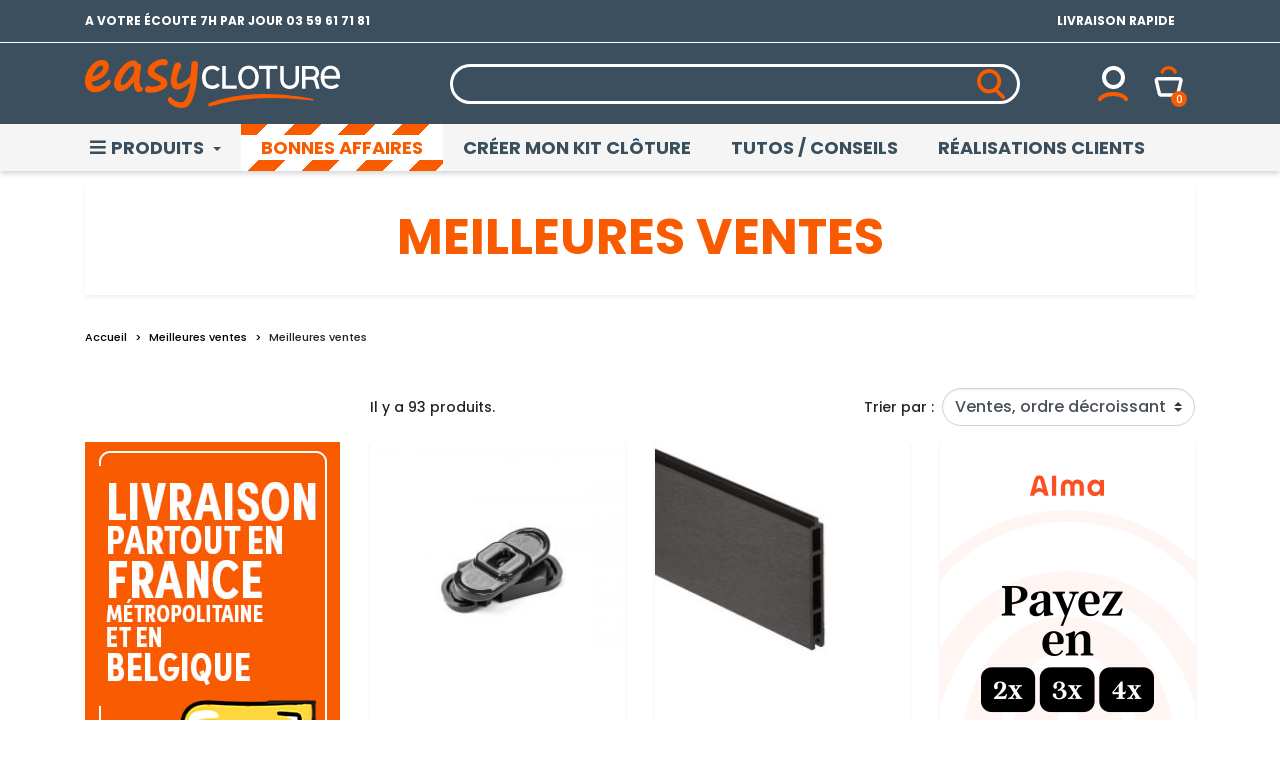

--- FILE ---
content_type: text/html; charset=utf-8
request_url: https://www.easycloture.com/meilleures-ventes?page=0
body_size: 23755
content:
<!doctype html><html lang="fr"><head><meta charset="utf-8"><meta http-equiv="x-ua-compatible" content="ie=edge"><title>Best sales | Easycloture</title> <script data-keepinline="true">var cdcGtmApi = '//www.easycloture.com/module/cdc_googletagmanager/async';
    var ajaxShippingEvent = 1;
    var ajaxPaymentEvent = 1;

/* datalayer */
dataLayer = window.dataLayer || [];
    let cdcDatalayer = {"event":"bestsales","pageCategory":"bestsales","ecommerce":{"currency":"EUR"}};
    dataLayer.push(cdcDatalayer);

/* call to GTM Tag */
(function(w,d,s,l,i){w[l]=w[l]||[];w[l].push({'gtm.start':
new Date().getTime(),event:'gtm.js'});var f=d.getElementsByTagName(s)[0],
j=d.createElement(s),dl=l!='dataLayer'?'&l='+l:'';j.async=true;j.src=
'https://www.googletagmanager.com/gtm.js?id='+i+dl;f.parentNode.insertBefore(j,f);
})(window,document,'script','dataLayer','GTM-MQWLW6K');

/* async call to avoid cache system for dynamic data */
dataLayer.push({
  'event': 'datalayer_ready'
});</script> <meta name="description" content="Nos meilleures ventes"><link rel="canonical" href="https://www.easycloture.com/meilleures-ventes?page=0"><meta property="og:title" content="Meilleures ventes"/><meta property="og:description" content="Nos meilleures ventes"/><meta property="og:type" content="website"/><meta property="og:url" content="https://www.easycloture.com/meilleures-ventes?page=0"/><meta property="og:site_name" content="Easycloture"/><meta property="og:image" content="https://www.easycloture.com/img/easy-cloture-logo-1616428101.jpg"/> <script type="application/ld+json">{
    "@context" : "https://schema.org",
    "@type" : "Organization",
    "name" : "Easycloture",
    "url" : "https://www.easycloture.com/",
          "logo" : {
          "@type":"ImageObject",
          "url":"https://www.easycloture.com/img/easy-cloture-logo-1616428101.jpg"
      }
    }</script> <script type="application/ld+json">{
    "@context":"https://schema.org",
    "@type":"WebPage",
    "isPartOf": {
        "@type":"WebSite",
        "url":  "https://www.easycloture.com/",
        "name": "Easycloture"
    },
    "name": "Meilleures ventes",
    "url":  "https://www.easycloture.com/meilleures-ventes?page=0"
}</script> <link rel="next" href="https://www.easycloture.com/meilleures-ventes?page=1"><meta name="viewport" content="width=device-width, initial-scale=1"><link rel="preconnect" href="https://fonts.googleapis.com/" crossorigin><link rel="dns-prefetch" href="https://fonts.gstatic.com/"><link rel="preconnect" href="https://cdnjs.cloudflare.com/" crossorigin><link rel="preconnect" href="https://iss.shopimind.com/" crossorigin><link rel="preconnect" href="https://www.googletagmanager.com/" crossorigin><link rel="preconnect" href="https://static.hotjar.com/" crossorigin><link rel="preconnect" href="https://script.hotjar.com/" crossorigin><link rel="preconnect" href="https://vars.hotjar.com/" crossorigin><link rel="preconnect" href="https://client.axept.io/" crossorigin><link rel="preconnect" href="https://static.axept.io/" crossorigin><link rel="preconnect" href="https://static.iadvize.com/" crossorigin><link rel="preconnect" href="https://lc.iadvize.com/" crossorigin><link rel="icon" type="image/vnd.microsoft.icon" href="https://www.easycloture.com/img/favicon.ico?1616428812"><link rel="shortcut icon" type="image/x-icon" href="https://www.easycloture.com/img/favicon.ico?1616428812"><link rel="preload" as="style" onload="this.onload=null;this.rel='stylesheet'" href="https://cdnjs.cloudflare.com/ajax/libs/font-awesome/5.9.0/css/all.min.css" /><link rel="stylesheet" href="https://www.easycloture.com/themes/easycloture-child/assets/cache/theme-b98724842.css" /><link rel="preload" as="style" onload="this.onload=null;this.rel='stylesheet'" href="/themes/easycloture-child/assets/css/font.css"><link rel="preload" as="style" onload="this.onload=null;this.rel='stylesheet'" href="https://fonts.googleapis.com/css2?family=Poppins:ital,wght@0,200;0,500;0,700;1,200;1,500;1,700&display=swap"> <noscript><link rel="stylesheet" href="https://fonts.googleapis.com/css2?family=Poppins:ital,wght@0,200;0,500;0,700;1,200;1,500;1,700&display=swap" /> </noscript><link rel="preload" as="style" onload="this.onload=null;this.rel='stylesheet'" href="https://cdnjs.cloudflare.com/ajax/libs/font-awesome/5.15.3/css/all.min.css" integrity="sha512-iBBXm8fW90+nuLcSKlbmrPcLa0OT92xO1BIsZ+ywDWZCvqsWgccV3gFoRBv0z+8dLJgyAHIhR35VZc2oM/gI1w==" crossorigin="anonymous" /> <noscript><link rel="stylesheet" href="https://cdnjs.cloudflare.com/ajax/libs/font-awesome/5.15.3/css/all.min.css" integrity="sha512-iBBXm8fW90+nuLcSKlbmrPcLa0OT92xO1BIsZ+ywDWZCvqsWgccV3gFoRBv0z+8dLJgyAHIhR35VZc2oM/gI1w==" crossorigin="anonymous" /> </noscript> <script defer>var ASSearchUrl = "https:\/\/www.easycloture.com\/module\/pm_advancedsearch\/advancedsearch4";
        var adtm_activeLink = {"id":"best-sales","type":"custom"};
        var adtm_isToggleMode = true;
        var adtm_menuHamburgerSelector = "#menu-icon, .menu-icon";
        var adtm_stickyOnMobile = false;
        var as4_orderBySalesAsc = "Meilleures ventes en dernier";
        var as4_orderBySalesDesc = "Meilleures ventes en premier";
        var jolisearch = {"amb_joli_search_action":"https:\/\/www.easycloture.com\/jolisearch","amb_joli_search_link":"https:\/\/www.easycloture.com\/jolisearch","amb_joli_search_controller":"jolisearch","blocksearch_type":"top","show_cat_desc":0,"ga_acc":0,"id_lang":1,"url_rewriting":1,"use_autocomplete":1,"minwordlen":3,"l_products":"Nos produits","l_manufacturers":"Nos marques","l_suppliers":"Nos fournisseurs","l_categories":"Nos cat\u00e9gories","l_no_results_found":"Aucun produit ne correspond \u00e0 cette recherche","l_more_results":"Montrer tous les r\u00e9sultats \u00bb","ENT_QUOTES":3,"jolisearch_position":{"my":"left top","at":"left bottom","collision":"flipfit none"},"classes":"ps17","display_manufacturer":"","display_supplier":"","display_category":"","use_mobile_ux":"","mobile_media_breakpoint":"576","mobile_opening_selector":"","show_add_to_cart_button":"","add_to_cart_button_style":1,"show_features":"","feature_ids":[],"show_feature_values_only":true,"show_price":"1","theme":"autocomplete"};
        var order_button_content = "Cr\u00e9er un devis";
        var pm_crosssellingoncart = {"product_selection":[],"products_quantity":4,"products_quantity_tablet":3,"products_quantity_mobile":1,"order_page_link":"https:\/\/www.easycloture.com\/commande","nbItems":0};
        var prestashop = {"cart":{"products":[],"totals":{"total":{"type":"total","label":"Total","amount":0,"value":"0,00\u00a0\u20ac"},"total_including_tax":{"type":"total","label":"Total TTC","amount":0,"value":"0,00\u00a0\u20ac"},"total_excluding_tax":{"type":"total","label":"Total HT :","amount":0,"value":"0,00\u00a0\u20ac"}},"subtotals":{"products":{"type":"products","label":"Sous-total","amount":0,"value":"0,00\u00a0\u20ac"},"discounts":null,"shipping":{"type":"shipping","label":"Livraison","amount":0,"value":""},"tax":null},"products_count":0,"summary_string":"0 articles","vouchers":{"allowed":1,"added":[]},"discounts":[],"minimalPurchase":0,"minimalPurchaseRequired":""},"currency":{"id":1,"name":"Euro","iso_code":"EUR","iso_code_num":"978","sign":"\u20ac"},"customer":{"lastname":null,"firstname":null,"email":null,"birthday":null,"newsletter":null,"newsletter_date_add":null,"optin":null,"website":null,"company":null,"siret":null,"ape":null,"is_logged":false,"gender":{"type":null,"name":null},"addresses":[]},"language":{"name":"Fran\u00e7ais (French)","iso_code":"fr","locale":"fr-FR","language_code":"fr","is_rtl":"0","date_format_lite":"d\/m\/Y","date_format_full":"d\/m\/Y H:i:s","id":1},"page":{"title":"","canonical":"https:\/\/www.easycloture.com\/meilleures-ventes?page=0","meta":{"title":"Meilleures ventes","description":"Nos meilleures ventes","keywords":"","robots":"index"},"page_name":"best-sales","body_classes":{"lang-fr":true,"lang-rtl":false,"country-FR":true,"currency-EUR":true,"layout-left-column":true,"page-best-sales":true,"tax-display-enabled":true},"admin_notifications":[],"lcp_element":""},"shop":{"name":"Easycloture","logo":"https:\/\/www.easycloture.com\/img\/easy-cloture-logo-1616428101.jpg","stores_icon":"https:\/\/www.easycloture.com\/img\/logo_stores.png","favicon":"https:\/\/www.easycloture.com\/img\/favicon.ico"},"urls":{"base_url":"https:\/\/www.easycloture.com\/","current_url":"https:\/\/www.easycloture.com\/meilleures-ventes?page=0","shop_domain_url":"https:\/\/www.easycloture.com","img_ps_url":"https:\/\/www.easycloture.com\/img\/","img_cat_url":"https:\/\/www.easycloture.com\/img\/c\/","img_lang_url":"https:\/\/www.easycloture.com\/img\/l\/","img_prod_url":"https:\/\/www.easycloture.com\/img\/p\/","img_manu_url":"https:\/\/www.easycloture.com\/img\/m\/","img_sup_url":"https:\/\/www.easycloture.com\/img\/su\/","img_ship_url":"https:\/\/www.easycloture.com\/img\/s\/","img_store_url":"https:\/\/www.easycloture.com\/img\/st\/","img_col_url":"https:\/\/www.easycloture.com\/img\/co\/","img_url":"https:\/\/www.easycloture.com\/themes\/easycloture-child\/assets\/img\/","css_url":"https:\/\/www.easycloture.com\/themes\/easycloture-child\/assets\/css\/","js_url":"https:\/\/www.easycloture.com\/themes\/easycloture-child\/assets\/js\/","pic_url":"https:\/\/www.easycloture.com\/upload\/","pages":{"address":"https:\/\/www.easycloture.com\/adresse","addresses":"https:\/\/www.easycloture.com\/adresses","authentication":"https:\/\/www.easycloture.com\/connexion","cart":"https:\/\/www.easycloture.com\/panier","category":"https:\/\/www.easycloture.com\/index.php?controller=category","cms":"https:\/\/www.easycloture.com\/index.php?controller=cms","contact":"https:\/\/www.easycloture.com\/nous-contacter","discount":"https:\/\/www.easycloture.com\/reduction","guest_tracking":"https:\/\/www.easycloture.com\/suivi-commande-invite","history":"https:\/\/www.easycloture.com\/historique-commandes","identity":"https:\/\/www.easycloture.com\/identite","index":"https:\/\/www.easycloture.com\/","my_account":"https:\/\/www.easycloture.com\/mon-compte","order_confirmation":"https:\/\/www.easycloture.com\/confirmation-commande","order_detail":"https:\/\/www.easycloture.com\/index.php?controller=order-detail","order_follow":"https:\/\/www.easycloture.com\/suivi-commande","order":"https:\/\/www.easycloture.com\/commande","order_return":"https:\/\/www.easycloture.com\/index.php?controller=order-return","order_slip":"https:\/\/www.easycloture.com\/avoirs","pagenotfound":"https:\/\/www.easycloture.com\/page-introuvable","password":"https:\/\/www.easycloture.com\/recuperation-mot-de-passe","pdf_invoice":"https:\/\/www.easycloture.com\/index.php?controller=pdf-invoice","pdf_order_return":"https:\/\/www.easycloture.com\/index.php?controller=pdf-order-return","pdf_order_slip":"https:\/\/www.easycloture.com\/index.php?controller=pdf-order-slip","prices_drop":"https:\/\/www.easycloture.com\/promotions","product":"https:\/\/www.easycloture.com\/index.php?controller=product","search":"https:\/\/www.easycloture.com\/recherche","sitemap":"https:\/\/www.easycloture.com\/plan-site","stores":"https:\/\/www.easycloture.com\/magasins","supplier":"https:\/\/www.easycloture.com\/fournisseur","register":"https:\/\/www.easycloture.com\/connexion?create_account=1","order_login":"https:\/\/www.easycloture.com\/commande?login=1"},"alternative_langs":[],"theme_assets":"\/themes\/easycloture-child\/assets\/","actions":{"logout":"https:\/\/www.easycloture.com\/?mylogout="},"no_picture_image":{"bySize":{"small_default":{"url":"https:\/\/www.easycloture.com\/img\/p\/fr-default-small_default.jpg","width":98,"height":98},"cart_default":{"url":"https:\/\/www.easycloture.com\/img\/p\/fr-default-cart_default.jpg","width":125,"height":125},"pdt_180":{"url":"https:\/\/www.easycloture.com\/img\/p\/fr-default-pdt_180.jpg","width":180,"height":180},"home_default":{"url":"https:\/\/www.easycloture.com\/img\/p\/fr-default-home_default.jpg","width":250,"height":250},"pdt_300":{"url":"https:\/\/www.easycloture.com\/img\/p\/fr-default-pdt_300.jpg","width":300,"height":300},"pdt_360":{"url":"https:\/\/www.easycloture.com\/img\/p\/fr-default-pdt_360.jpg","width":360,"height":360},"medium_default":{"url":"https:\/\/www.easycloture.com\/img\/p\/fr-default-medium_default.jpg","width":452,"height":452},"pdt_540":{"url":"https:\/\/www.easycloture.com\/img\/p\/fr-default-pdt_540.jpg","width":540,"height":540},"large_default":{"url":"https:\/\/www.easycloture.com\/img\/p\/fr-default-large_default.jpg","width":800,"height":800}},"small":{"url":"https:\/\/www.easycloture.com\/img\/p\/fr-default-small_default.jpg","width":98,"height":98},"medium":{"url":"https:\/\/www.easycloture.com\/img\/p\/fr-default-pdt_300.jpg","width":300,"height":300},"large":{"url":"https:\/\/www.easycloture.com\/img\/p\/fr-default-large_default.jpg","width":800,"height":800},"legend":""}},"configuration":{"display_taxes_label":true,"display_prices_tax_incl":true,"is_catalog":false,"show_prices":true,"opt_in":{"partner":true},"quantity_discount":{"type":"discount","label":"Remise sur prix unitaire"},"voucher_enabled":1,"return_enabled":1},"field_required":[],"breadcrumb":{"links":[{"title":"Accueil","url":"https:\/\/www.easycloture.com\/"},{"title":"Meilleures ventes","url":"https:\/\/www.easycloture.com\/meilleures-ventes"},{"title":"Meilleures ventes","url":"https:\/\/www.easycloture.com\/meilleures-ventes"}],"count":3},"link":{"protocol_link":"https:\/\/","protocol_content":"https:\/\/"},"time":1769221196,"static_token":"088bc52ae624cf9fe7d05e87d8633087","token":"762f0625656e763bfc70118601c3ae84"};
        var psemailsubscription_subscription = "https:\/\/www.easycloture.com\/module\/ps_emailsubscription\/subscription";
        var psr_icon_color = "#F19D76";
        var ssIsCeInstalled = false;</script> <script type="text/javascript">var sp_link_base ='https://www.easycloture.com';</script> <script type="text/javascript">function renderDataAjax(jsonData)
{
    for (var key in jsonData) {
	    if(key=='java_script')
        {
            $('body').append(jsonData[key]);
        }
        else
            if($('#ets_speed_dy_'+key).length)
            {
                if($('#ets_speed_dy_'+key+' #layer_cart').length)
                {
                    $('#ets_speed_dy_'+key).before($('#ets_speed_dy_'+key+' #layer_cart').clone());
                    $('#ets_speed_dy_'+key+' #layer_cart').remove();
                    $('#layer_cart').before('<div class="layer_cart_overlay"></div>');
                }
                $('.ets_speed_dynamic_hook[id="ets_speed_dy_'+key+'"]').replaceWith(jsonData[key]);
            }
              
    }
    if($('#header .shopping_cart').length && $('#header .cart_block').length)
    {
        var shopping_cart = new HoverWatcher('#header .shopping_cart');
        var cart_block = new HoverWatcher('#header .cart_block');
        $("#header .shopping_cart a:first").hover(
    		function(){
    			if (ajaxCart.nb_total_products > 0 || parseInt($('.ajax_cart_quantity').html()) > 0)
    				$("#header .cart_block").stop(true, true).slideDown(450);
    		},
    		function(){
    			setTimeout(function(){
    				if (!shopping_cart.isHoveringOver() && !cart_block.isHoveringOver())
    					$("#header .cart_block").stop(true, true).slideUp(450);
    			}, 200);
    		}
    	);
    }
    if(typeof jsonData.custom_js!== undefined && jsonData.custom_js)
        $('head').append('<script src="'+sp_link_base+'/modules/ets_superspeed/views/js/script_custom.js">');
}</script> <style>.layered_filter_ul .radio,.layered_filter_ul .checkbox {
    display: inline-block;
}
.ets_speed_dynamic_hook .cart-products-count{
    display:none!important;
}
.ets_speed_dynamic_hook .ajax_cart_quantity ,.ets_speed_dynamic_hook .ajax_cart_product_txt,.ets_speed_dynamic_hook .ajax_cart_product_txt_s{
    display:none!important;
}
.ets_speed_dynamic_hook .shopping_cart > a:first-child:after {
    display:none!important;
}</style><script type="text/javascript">var _spmq = {"url":"\/\/www.easycloture.com\/meilleures-ventes?page=0","user":null,"id_product":"","id_category":"","id_manufacturer":"","spm_ident":"TaKC8vW0","id_cart":null};
    var _spm_id_combination = function() {
        return (typeof(document.getElementById('idCombination')) != 'undefined' && document.getElementById('idCombination') != null ?
            document.getElementById('idCombination').value : ''
        );
    };
    (function() {
        var spm = document.createElement('script');
        spm.type = 'text/javascript';
        spm.defer = true;
        spm.src = 'https://app-spm.com/app.js?url=%2F%2Fwww.easycloture.com%2Fmeilleures-ventes%3Fpage%3D0&id_product=&id_category=&id_manufacturer=&spm_ident=TaKC8vW0&id_combination='+_spm_id_combination();
        var s_spm = document.getElementsByTagName('script')[0];
        s_spm.parentNode.insertBefore(spm, s_spm);
    })();</script> <meta name="facebook-domain-verification" content="bjfy2tthlpshn33xjwqaxvhnizo7pt" /></head><body id="best-sales" class="lang-fr country-fr currency-eur layout-left-column page-best-sales tax-display-enabled"> <noscript><iframe src="https://www.googletagmanager.com/ns.html?id=GTM-MQWLW6K" height="0" width="0" style="display:none;visibility:hidden"></iframe></noscript><main><header id="header" class="l-header mb-0"> <nav class="header-nav bg-main"><div class="container header__container"><div class="row visible--desktop displayNav1 no-gutters"><div class="col-md-5"><div id="_desktop_contact_link"><div id="contact-link" class="text-uppercase"> A votre écoute 7H par jour <a href="tel:03 59 61 71 81"><span>03 59 61 71 81</span></a></div></div></div><div class="col-md-7 displayNav2 right-nav"><div class="card card--reassurance bg-transparent border-0"><ul class="list-group list-group-flush d-flex flex-row"><li class="list-group-item bg-main mb-0 d-flex "> <a href="/informations-clotures/1-Livraison-clotures" class="link-faq link_shipping text-white align-items-center d-flex flex-row"> <span>Livraison rapide</span> </a></li></ul></div></div></div><div class="visible--mobile header--mobile pt-3 pb-2"><div class="d-none"><div id="_desktop_top_menu" class="adtm_menu_container container"><div id="adtm_menu" data-open-method="2" class="" data-active-id="164" data-active-type="category"><div id="adtm_menu_inner" class="clearfix advtm_open_on_click"><ul id="menu"><li class="li-niveau1 advtm_menu_toggle"> <a href="#" class="a-niveau1 adtm_toggle_menu_button"><span class="advtm_menu_span adtm_toggle_menu_button_text"> </span></a></li><li class="li-niveau1 advtm_menu_1 sub"> <a href="#" title="Produits" class="adtm_unclickable a-niveau1" ><span class="advtm_menu_span advtm_menu_span_1"> <i class="pmAtmIcon fas fa-bars"></i>Produits </span></a><div class="adtm_sub"><table class="columnWrapTable"><tr><td class="adtm_column_wrap_td advtm_column_wrap_td_2"><div class="adtm_column_wrap advtm_column_wrap_2"><div class="adtm_column_wrap_sizer">&nbsp;</div><div class="adtm_column adtm_column_2"> <span class="column_wrap_title"> <a href="https://www.easycloture.com/230-clotures-grillages-jardin" title="Clôtures de jardin" class=" " data-type="category" data-id="230">Clôtures de jardin</a> </span><ul class="adtm_elements adtm_elements_2"><li class=""> <a href="https://www.easycloture.com/164-cloture-rigide" title="Clôture panneau rigide" class=" " data-type="category" data-id="164">Clôture panneau rigide</a></li><li class=""> <a href="https://www.easycloture.com/267-cloture-barreaudee" title="Cloture barreaudée" class=" " data-type="category" data-id="267">Cloture barreaudée</a></li><li class=""> <a href="https://www.easycloture.com/186-cloture-composite" title="Clôture panneau composite" class=" " data-type="category" data-id="186">Clôture panneau composite</a></li><li class=""> <a href="https://www.easycloture.com/163-cloture-grillage-soude" title="Clôture en grillage souple" class=" " data-type="category" data-id="163">Clôture en grillage souple</a></li><li class=""> <a href="https://www.easycloture.com/263-cloture-bois" title="Clôture bois" class=" " data-type="category" data-id="263">Clôture bois</a></li><li class=""> <a href="https://www.easycloture.com/231-poteau-de-cloture" title="Poteaux de clôture" class=" " data-type="category" data-id="231">Poteaux de clôture</a></li><li class=""> <a href="https://www.easycloture.com/165-cloture-occultante" title="Brise-vue et occultation" class=" " data-type="category" data-id="165">Brise-vue et occultation</a></li><li class=""> <a href="https://www.easycloture.com/172-accessoire-grillage-rigide" title="Accessoire pour grillage rigide" class=" " data-type="category" data-id="172">Accessoire pour grillage rigide</a></li></ul></div></div></td><td class="adtm_column_wrap_td advtm_column_wrap_td_3"><div class="adtm_column_wrap advtm_column_wrap_3"><div class="adtm_column_wrap_sizer">&nbsp;</div><div class="adtm_column adtm_column_3"> <span class="column_wrap_title"> <a href="https://www.easycloture.com/182-kit-cloture" title="Kit de clôture pas cher prêt à poser" class=" " data-type="category" data-id="182">Kit de clôture pas cher prêt à poser</a> </span><ul class="adtm_elements adtm_elements_3"><li class=""> <a href="https://www.easycloture.com/184-kit-cloture-rigide" title="Kit cloture rigide" class=" " data-type="category" data-id="184">Kit cloture rigide</a></li><li class=""> <a href="https://www.easycloture.com/187-kit-de-cloture-en-composite" title="Kit de clôture en composite" class=" " data-type="category" data-id="187">Kit de clôture en composite</a></li><li class=""> <a href="https://www.easycloture.com/185-kit-grillage-souple-en-rouleau" title="Kit grillage souple en rouleau" class=" " data-type="category" data-id="185">Kit grillage souple en rouleau</a></li></ul></div></div></td><td class="adtm_column_wrap_td advtm_column_wrap_td_4"><div class="adtm_column_wrap advtm_column_wrap_4"><div class="adtm_column_wrap_sizer">&nbsp;</div><div class="adtm_column adtm_column_4"> <span class="column_wrap_title"> <a href="https://www.easycloture.com/166-portail-portillon" title="Portail et portillon pas cher" class=" " data-type="category" data-id="166">Portail et portillon pas cher</a> </span><ul class="adtm_elements adtm_elements_4"><li class=""> <a href="https://www.easycloture.com/176-portail-jardin" title="Portails de jardin" class=" " data-type="category" data-id="176">Portails de jardin</a></li><li class=""> <a href="https://www.easycloture.com/177-portillon-jardin" title="Portillon de jardin" class=" " data-type="category" data-id="177">Portillon de jardin</a></li><li class=""> <a href="https://www.easycloture.com/234-portillons-fer-aluminium" title="Portillons Aluminium et Fer" class=" " data-type="category" data-id="234">Portillons Aluminium et Fer</a></li><li class=""> <a href="https://www.easycloture.com/232-portail-aluminium" title="Portails Aluminium et Fer" class=" " data-type="category" data-id="232">Portails Aluminium et Fer</a></li><li class=""> <a href="https://www.easycloture.com/190-accessoires-portails-et-portillons" title="Accessoires Portails et Portillons" class=" " data-type="category" data-id="190">Accessoires Portails et Portillons</a></li></ul></div></div></td><td class="adtm_column_wrap_td advtm_column_wrap_td_6"><div class="adtm_column_wrap advtm_column_wrap_6"><div class="adtm_column_wrap_sizer">&nbsp;</div><div class="adtm_column adtm_column_7"> <span class="column_wrap_title"> <a href="https://www.easycloture.com/191-gabions-decoratif" title="Gabions" class=" " data-type="category" data-id="191">Gabions</a> </span><ul class="adtm_elements adtm_elements_7"><li class=""> <a href="https://www.easycloture.com/191-gabions-decoratif" title="Gabion décoratif" class=" " data-type="category" data-id="191">Gabion décoratif</a></li></ul></div></div></td></tr></table></div></li><li class="li-niveau1 advtm_menu_2 menuHaveNoMobileSubMenu"> <a href="https://www.easycloture.com/193-promotions-cloture-pas-cher" title="Bonnes affaires" class=" a-niveau1" data-type="category" data-id="193"><span class="advtm_menu_span advtm_menu_span_2"> Bonnes affaires </span></a></li><li class="li-niveau1 advtm_menu_3 menuHaveNoMobileSubMenu"> <a href="https://www.easycloture.com/configurateur/" title="Créer mon kit clôture" class=" a-niveau1" ><span class="advtm_menu_span advtm_menu_span_3"> Créer mon kit clôture </span></a></li><li class="li-niveau1 advtm_menu_4 menuHaveNoMobileSubMenu"> <a href="https://www.easycloture.com/tutoriels-conseils" title="Tutos / conseils" class=" a-niveau1" ><span class="advtm_menu_span advtm_menu_span_4"> Tutos / conseils </span></a></li><li class="li-niveau1 advtm_menu_5 menuHaveNoMobileSubMenu"> <a href="https://www.easycloture.com/realisations-clients" title="Réalisations clients" class=" a-niveau1" ><span class="advtm_menu_span advtm_menu_span_5"> Réalisations clients </span></a></li></ul></div></div></div></div><div class="col-7"><div class="row"><div class="col-12 d-flex align-items-center"><div class="text-sm-left text-md-center top-logo" id="_mobile_logo"></div></div></div></div><div class="col-5 mobile-user right-nav"><div id="_mobile_user_info"></div><div id="_mobile_cart" class="mobile-cart"></div></div></div></div> </nav><div class="header-top bg-main"><div class="container"><div class="row align-items-center"><div class="col-md-3 col-lg-3 visible--desktop" id="_desktop_logo"> <a class="header-logo" href="https://www.easycloture.com/"> <svg class="easy-cloture-logo lazyload" version="1.1" viewBox="0 0 1255.2 239.63" xmlns="http://www.w3.org/2000/svg" aria-labelledby="easy-cloture-title"><title id="easy-cloture-title">Easycloture: grillage cloture et portail</title> <desc lang="fr"> Easycloture: grillage cloture et portail </desc> <g data-name="easy-cloture-g"> <path class="cls-1 easy-transition" d="m627.14 146.64q-25.12 0-38.07-14.38t-13-42.59a77 77 0 0 1 3.45-24 49.69 49.69 0 0 1 10.07-17.94 43.85 43.85 0 0 1 16.12-11.31 55.42 55.42 0 0 1 21.38-3.94q21.3 0 37.41 16.88l-12.42 10.96a33.32 33.32 0 0 0-25.08-10.94q-16.31 0-24.74 10.27t-8.44 30q0 19.56 8.44 29.92t24.74 10.43a32.34 32.34 0 0 0 13.72-3 36.18 36.18 0 0 0 11.41-8.34l12.47 11.12q-16.16 16.87-37.46 16.86z" /> <path class="cls-1 easy-transition" d="m675.87 145.11v-111.46h16.69v95.92h54.86v15.54z" /> <path class="cls-1 easy-transition" d="m855.23 89.48a74.5 74.5 0 0 1-3.55 23.78 52.79 52.79 0 0 1-10.07 18 42.92 42.92 0 0 1-15.83 11.41 58.1 58.1 0 0 1-42 0 42.92 42.92 0 0 1-15.83-11.41 52.62 52.62 0 0 1-10.07-18 74.5 74.5 0 0 1-3.55-23.78 68.08 68.08 0 0 1 3.75-23.12 54.36 54.36 0 0 1 10.35-17.94 47 47 0 0 1 15.93-11.7 51.56 51.56 0 0 1 40.86 0 47 47 0 0 1 15.92 11.7 54.56 54.56 0 0 1 10.36 17.94 68.33 68.33 0 0 1 3.73 23.12zm-17.46 0a61.1 61.1 0 0 0-1.92-15.48 40.36 40.36 0 0 0-6-13.15 29.3 29.3 0 0 0-10.26-9.11 34.56 34.56 0 0 0-29.73 0 29.3 29.3 0 0 0-10.26 9.11 42 42 0 0 0-6 13.15 58.52 58.52 0 0 0-2 15.44 60.68 60.68 0 0 0 2 15.63 41.71 41.71 0 0 0 6 13.33 31.1 31.1 0 0 0 10.26 9.31 32.9 32.9 0 0 0 29.73 0 31.1 31.1 0 0 0 10.26-9.31 40.1 40.1 0 0 0 6-13.33 63.37 63.37 0 0 0 1.92-15.59z" /> <path class="cls-1 easy-transition" d="m909.7 48.62v96.49h-16.7v-96.49h-36.24v-15h89.39v15z" /> <path class="cls-1 easy-transition" d="m1050.4 119.12a41.91 41.91 0 0 1-24.07 24.17 54.17 54.17 0 0 1-37.51 0 41.41 41.41 0 0 1-14.57-9.5 43 43 0 0 1-9.4-14.67 50.66 50.66 0 0 1-3.36-18.71v-66.76h16.69v66.76a32.94 32.94 0 0 0 2.11 12 26.67 26.67 0 0 0 6 9.4 28.08 28.08 0 0 0 9.3 6.14 33.12 33.12 0 0 0 23.79 0 28.08 28.08 0 0 0 9.3-6.14 26.83 26.83 0 0 0 6-9.4 33.15 33.15 0 0 0 2.11-12v-66.76h16.88v66.76a50.66 50.66 0 0 1-3.27 18.71z" /> <path class="cls-1 easy-transition" d="m1138 145.11-8.82-33.38a12.69 12.69 0 0 0-4.7-7.1 12.87 12.87 0 0 0-8-2.68h-31.48v43.16h-16.69v-111.46h45.69a49 49 0 0 1 15.44 2.35 32.79 32.79 0 0 1 12 6.81 31.25 31.25 0 0 1 7.77 10.84 35.44 35.44 0 0 1 2.79 14.35q0 9.21-3.64 15.44a37.15 37.15 0 0 1-10.55 11.23 29.71 29.71 0 0 1 4.6 5.94 26.73 26.73 0 0 1 2.88 7.1l10 37.41zm-2.69-77.5a19 19 0 0 0-5.31-13.24q-5.28-5.74-15.06-5.75h-29.94v38h30.5a19.9 19.9 0 0 0 8.24-1.63 20.86 20.86 0 0 0 6.24-4.22 17.24 17.24 0 0 0 3.93-6 19.36 19.36 0 0 0 1.38-7.16z" /> <path class="cls-1 easy-transition" d="m1178.3 97q0 15.92 8.83 25t24.17 9.11a41.41 41.41 0 0 0 14.77-2.68 40.1 40.1 0 0 0 12.66-7.67l12.31 10.54a51.09 51.09 0 0 1-17.36 11.41 58.45 58.45 0 0 1-21.78 3.93 57.48 57.48 0 0 1-21.77-3.93 43.94 43.94 0 0 1-16.4-11.41 50.5 50.5 0 0 1-10.29-18.3 78.32 78.32 0 0 1-3.55-24.46 67.53 67.53 0 0 1 3.64-22.73 53.21 53.21 0 0 1 10.17-17.65 46.63 46.63 0 0 1 15.34-11.53 45.17 45.17 0 0 1 19.37-4.13 48.37 48.37 0 0 1 19.38 3.74 41.53 41.53 0 0 1 14.67 10.55 48.84 48.84 0 0 1 9.4 16.31 62.61 62.61 0 0 1 3.36 21v12.9zm57.36-28.1a33.13 33.13 0 0 0-5.56-10.65 27.27 27.27 0 0 0-9.11-7.39 27.86 27.86 0 0 0-12.76-2.86 30.18 30.18 0 0 0-11.41 2.21 27.16 27.16 0 0 0-9.6 6.52 31.57 31.57 0 0 0-6.52 10.45 38.87 38.87 0 0 0-2.4 14.2h59.28a41.16 41.16 0 0 0-1.92-12.52z" /> <path class="cls-2 easy-transition" d="m126.17 109.54q0 14.07-23.66 33.6t-53.42 19.54q-22.86 0-36-14.4t-13.09-40.09q0-37.87 26.78-71t57.22-33.13q15.13 0 24.34 9.6a31.91 31.91 0 0 1 9.2 22.85q0 23.54-22.59 44.83t-57.9 29.42q-4 0.94-4 4.86 0 6.5 5.74 12.38t15.35 5.88q27.18 0 54-28 5.15-5.42 10-5.41 8.04 0.01 8.03 9.07zm-90.74-23.94a82 82 0 0 0 37.66-18.25q16.3-13.93 16.3-25.29a11.48 11.48 0 0 0-2.5-7.51 7.94 7.94 0 0 0-6.43-3q-11.76 0-26.1 17.31t-18.93 36.74z" /> <path class="cls-2 easy-transition" d="m241.25 110.76q-35.56 46.92-68.69 46.92-12.18 0-21-9.6t-8.79-24.48q0-35.84 31.91-76.34t64.37-40.5q16.5 0 21.64 16.64 15.54 0 15.55 11.9 0 5.67-3 20.55-5.4 27.87-5.41 44.49 0 17.31 2.37 24.34a89.63 89.63 0 0 0 3.45 9.2q1.08 2.16 6.49 4.6t5.41 7.17q0 6.89-7 11.49a26.07 26.07 0 0 1-14.54 4.6q-25.32 0-22.76-50.98zm-8.11-75.06q-13.66 0-35.5 30.23t-21.84 51.32q0 11.09 4.6 11.09 16 0 39.28-28.34t23.32-49.56q0-6.76-3-10.75t-6.86-3.99z" /> <path class="cls-2 easy-transition" d="m374.32 121.71q-0.54-7.3-23.26-17.85-27.85-13.39-35.56-23.06a33 33 0 0 1-7.71-21q0-23.93 26.84-41.85t50.11-17.95q22.85 0 22.85 19.88 0 5.28-5.21 9.47t-8.85 4.19q-1.5 0-5.28-1.9a14.54 14.54 0 0 0-5.81-1.89q-12 0-26.51 8.11t-14.47 18.94q0 5.27 5.14 10.21t21 12.37q23.4 11.09 30.83 20a30.11 30.11 0 0 1 7.44 19.74q0 19.74-26.71 32.93t-60 13.18q-24.48 0-24.48-17.71a14.34 14.34 0 0 1 5.14-11.09 16.83 16.83 0 0 1 11.49-4.6 27.37 27.37 0 0 1 8 1.89 28.51 28.51 0 0 0 10 2 95.38 95.38 0 0 0 26.64-4.05q13.9-4.02 18.37-9.96z" /> <path class="cls-2 easy-transition" d="m553.08 76.41a585.54 585.54 0 0 1-7.64 63.76 260.85 260.85 0 0 1-16.1 56.05q-10.61 25.16-22.85 34.28t-29.14 9.13a89.86 89.86 0 0 1-34.76-6.9h0.14a81.43 81.43 0 0 1-25-15.95q-10.62-10-10.62-16.91 0-6.36 3.18-10.14a10.35 10.35 0 0 1 8.32-3.79 9.14 9.14 0 0 1 7.44 3.79q17.35 22.32 50.35 22.27 13.39 0 25.83-28t15.69-67.21q-41.79 33-64.37 33-14.61 0-23.13-11.63t-8.52-28q0-16.35 7.64-47.53t13-38.68q5.34-7.5 17.37-7.5a11.17 11.17 0 0 1 10 5.61 22.89 22.89 0 0 1 3.52 12.37q0 2-9.74 22.86-11.9 25.43-11.9 43.81 0 9.46 2.64 14.41c1.75 3.29 3.58 4.93 5.47 4.93q6.5 0 15.76-3.92t21.77-13.52q12.51-9.66 16.16-14.67a39.71 39.71 0 0 0 5.82-12.92q2.16-7.9 3.38-34.82 0.68-15.69 1.55-19.74a13.74 13.74 0 0 1 4.8-7.44q3.93-3.41 10.55-3.41 8.92 0 12.64 3.78t3.72 17.85z" /> <path class="cls-2 easy-transition" d="m612.08 215.8 15.22-5.58 7.64-2.74 7.73-2.43 15.49-4.77c5.2-1.49 10.43-2.82 15.65-4.18 20.87-5.58 42.07-9.65 63.31-13.34 10.64-1.7 21.33-3 32-4.59 10.69-1.22 21.4-2.28 32.11-3.33 10.74-0.74 21.46-1.56 32.19-2.23l32.23-1.11 32.21-0.21 32.19 0.84c5.36 0.09 10.71 0.53 16.07 0.78l16.06 0.9 8 0.5 24 2.1a1228 1228 0 0 1 127 18.66 4.05 4.05 0 0 1-1.23 8c-42.27-4.65-84.53-8.4-126.84-10.38-21.14-1.1-42.3-1.45-63.44-1.73l-31.69 0.21-31.66 0.91-31.6 1.8-31.51 2.52-31.41 3.4c-10.42 1.47-20.87 2.74-31.27 4.35a894.92 894.92 0 0 0-122.88 27.47l-0.25 0.07a8.37 8.37 0 0 1-5.29-15.88z" /> </g> </svg> </a></div><div class="col-12 col-md-6 offset-lg-1 col-lg-6 displayTop justify-content-end justify-content-md-between align-items-center"><div id="search_widget" class="search-widget" data-search-controller-url="https://www.easycloture.com/jolisearch"><form method="get" class="d-flex align-items-center justify-content-end position-relative bg-transp w-100" action="https://www.easycloture.com/jolisearch"> <input type="hidden" name="controller" value="search"> <input type="text" class="w-100 h-100 text-white border-0 pl-3 pr-5 bg-transp" name="s" value="" aria-label="Rechercher"> <button type="submit" class="bg-search" aria-label="Rechercher"> </button></form></div></div><div class="col-md-3 col-lg-2 visible--desktop"><div class="displayTop d-flex justify-content-end align-items-center"><div id="_desktop_user_info"><div class="user-info"> <a class="align-items-center d-flex flex-column text-white" href="https://www.easycloture.com/mon-compte" title="Se connecter à votre compte" rel="nofollow"> <svg width="30" height="35" viewBox="0 0 30 35" fill="none" xmlns="http://www.w3.org/2000/svg"> <path fill-rule="evenodd" clip-rule="evenodd" d="M15.5 21C20.7467 21 25 16.7467 25 11.5C25 6.25329 20.7467 2 15.5 2C10.2533 2 6 6.25329 6 11.5C6 16.7467 10.2533 21 15.5 21Z" stroke="white" stroke-width="4" /> <path d="M2 33C2 33 4.78571 28 15 28C25.2143 28 28 33 28 33" stroke="#f95b00" stroke-width="4" stroke-linecap="round" stroke-linejoin="round" /> </svg> </a></div></div><div id="_desktop_cart" class="ml-3"><div class="blockcart bg-transparent cart-preview inactive" data-refresh-url="//www.easycloture.com/module/ps_shoppingcart/ajax"><div class="header position-relative d-flex flex-column text-white"> <svg width="35" height="35" viewBox="0 0 35 41" fill="none" xmlns="http://www.w3.org/2000/svg"> <path fill-rule="evenodd" clip-rule="evenodd" d="M3.81252 15C3.25437 15 2.72737 15.2696 2.38388 15.7307C2.04041 16.1919 1.91876 16.7932 2.05414 17.3608L5.67914 32.5607C5.88085 33.4066 6.60582 34 7.43752 34H25.5625C26.3943 34 27.1193 33.4066 27.3208 32.5607L30.9458 17.3608C31.0812 16.7932 30.9596 16.1919 30.6162 15.7307C30.2727 15.2696 29.7456 15 29.1875 15H3.81252Z" stroke="white" stroke-width="4" stroke-linecap="round" stroke-linejoin="round" /> <path d="M9 7C9 7 10.6071 2 16.5 2C22.3929 2 24 7 24 7" stroke="#f95b00" stroke-width="4" stroke-linecap="round" stroke-linejoin="round" /> </svg> <span class="position-absolute cart-products-count poppins rounded-circle bg-orange">0</span></div></div></div></div></div></div></div></div><div id="_desktop_menu"><div id="_desktop_top_menu" class="adtm_menu_container container"><div id="adtm_menu" data-open-method="2" class="" data-active-id="164" data-active-type="category"><div id="adtm_menu_inner" class="clearfix advtm_open_on_click"><ul id="menu"><li class="li-niveau1 advtm_menu_toggle"> <a href="#" class="a-niveau1 adtm_toggle_menu_button"><span class="advtm_menu_span adtm_toggle_menu_button_text"> </span></a></li><li class="li-niveau1 advtm_menu_1 sub"> <a href="#" title="Produits" class="adtm_unclickable a-niveau1" ><span class="advtm_menu_span advtm_menu_span_1"> <i class="pmAtmIcon fas fa-bars"></i>Produits </span></a><div class="adtm_sub"><table class="columnWrapTable"><tr><td class="adtm_column_wrap_td advtm_column_wrap_td_2"><div class="adtm_column_wrap advtm_column_wrap_2"><div class="adtm_column_wrap_sizer">&nbsp;</div><div class="adtm_column adtm_column_2"> <span class="column_wrap_title"> <a href="https://www.easycloture.com/230-clotures-grillages-jardin" title="Clôtures de jardin" class=" " data-type="category" data-id="230">Clôtures de jardin</a> </span><ul class="adtm_elements adtm_elements_2"><li class=""> <a href="https://www.easycloture.com/164-cloture-rigide" title="Clôture panneau rigide" class=" " data-type="category" data-id="164">Clôture panneau rigide</a></li><li class=""> <a href="https://www.easycloture.com/267-cloture-barreaudee" title="Cloture barreaudée" class=" " data-type="category" data-id="267">Cloture barreaudée</a></li><li class=""> <a href="https://www.easycloture.com/186-cloture-composite" title="Clôture panneau composite" class=" " data-type="category" data-id="186">Clôture panneau composite</a></li><li class=""> <a href="https://www.easycloture.com/163-cloture-grillage-soude" title="Clôture en grillage souple" class=" " data-type="category" data-id="163">Clôture en grillage souple</a></li><li class=""> <a href="https://www.easycloture.com/263-cloture-bois" title="Clôture bois" class=" " data-type="category" data-id="263">Clôture bois</a></li><li class=""> <a href="https://www.easycloture.com/231-poteau-de-cloture" title="Poteaux de clôture" class=" " data-type="category" data-id="231">Poteaux de clôture</a></li><li class=""> <a href="https://www.easycloture.com/165-cloture-occultante" title="Brise-vue et occultation" class=" " data-type="category" data-id="165">Brise-vue et occultation</a></li><li class=""> <a href="https://www.easycloture.com/172-accessoire-grillage-rigide" title="Accessoire pour grillage rigide" class=" " data-type="category" data-id="172">Accessoire pour grillage rigide</a></li></ul></div></div></td><td class="adtm_column_wrap_td advtm_column_wrap_td_3"><div class="adtm_column_wrap advtm_column_wrap_3"><div class="adtm_column_wrap_sizer">&nbsp;</div><div class="adtm_column adtm_column_3"> <span class="column_wrap_title"> <a href="https://www.easycloture.com/182-kit-cloture" title="Kit de clôture pas cher prêt à poser" class=" " data-type="category" data-id="182">Kit de clôture pas cher prêt à poser</a> </span><ul class="adtm_elements adtm_elements_3"><li class=""> <a href="https://www.easycloture.com/184-kit-cloture-rigide" title="Kit cloture rigide" class=" " data-type="category" data-id="184">Kit cloture rigide</a></li><li class=""> <a href="https://www.easycloture.com/187-kit-de-cloture-en-composite" title="Kit de clôture en composite" class=" " data-type="category" data-id="187">Kit de clôture en composite</a></li><li class=""> <a href="https://www.easycloture.com/185-kit-grillage-souple-en-rouleau" title="Kit grillage souple en rouleau" class=" " data-type="category" data-id="185">Kit grillage souple en rouleau</a></li></ul></div></div></td><td class="adtm_column_wrap_td advtm_column_wrap_td_4"><div class="adtm_column_wrap advtm_column_wrap_4"><div class="adtm_column_wrap_sizer">&nbsp;</div><div class="adtm_column adtm_column_4"> <span class="column_wrap_title"> <a href="https://www.easycloture.com/166-portail-portillon" title="Portail et portillon pas cher" class=" " data-type="category" data-id="166">Portail et portillon pas cher</a> </span><ul class="adtm_elements adtm_elements_4"><li class=""> <a href="https://www.easycloture.com/176-portail-jardin" title="Portails de jardin" class=" " data-type="category" data-id="176">Portails de jardin</a></li><li class=""> <a href="https://www.easycloture.com/177-portillon-jardin" title="Portillon de jardin" class=" " data-type="category" data-id="177">Portillon de jardin</a></li><li class=""> <a href="https://www.easycloture.com/234-portillons-fer-aluminium" title="Portillons Aluminium et Fer" class=" " data-type="category" data-id="234">Portillons Aluminium et Fer</a></li><li class=""> <a href="https://www.easycloture.com/232-portail-aluminium" title="Portails Aluminium et Fer" class=" " data-type="category" data-id="232">Portails Aluminium et Fer</a></li><li class=""> <a href="https://www.easycloture.com/190-accessoires-portails-et-portillons" title="Accessoires Portails et Portillons" class=" " data-type="category" data-id="190">Accessoires Portails et Portillons</a></li></ul></div></div></td><td class="adtm_column_wrap_td advtm_column_wrap_td_6"><div class="adtm_column_wrap advtm_column_wrap_6"><div class="adtm_column_wrap_sizer">&nbsp;</div><div class="adtm_column adtm_column_7"> <span class="column_wrap_title"> <a href="https://www.easycloture.com/191-gabions-decoratif" title="Gabions" class=" " data-type="category" data-id="191">Gabions</a> </span><ul class="adtm_elements adtm_elements_7"><li class=""> <a href="https://www.easycloture.com/191-gabions-decoratif" title="Gabion décoratif" class=" " data-type="category" data-id="191">Gabion décoratif</a></li></ul></div></div></td></tr></table></div></li><li class="li-niveau1 advtm_menu_2 menuHaveNoMobileSubMenu"> <a href="https://www.easycloture.com/193-promotions-cloture-pas-cher" title="Bonnes affaires" class=" a-niveau1" data-type="category" data-id="193"><span class="advtm_menu_span advtm_menu_span_2"> Bonnes affaires </span></a></li><li class="li-niveau1 advtm_menu_3 menuHaveNoMobileSubMenu"> <a href="https://www.easycloture.com/configurateur/" title="Créer mon kit clôture" class=" a-niveau1" ><span class="advtm_menu_span advtm_menu_span_3"> Créer mon kit clôture </span></a></li><li class="li-niveau1 advtm_menu_4 menuHaveNoMobileSubMenu"> <a href="https://www.easycloture.com/tutoriels-conseils" title="Tutos / conseils" class=" a-niveau1" ><span class="advtm_menu_span advtm_menu_span_4"> Tutos / conseils </span></a></li><li class="li-niveau1 advtm_menu_5 menuHaveNoMobileSubMenu"> <a href="https://www.easycloture.com/realisations-clients" title="Réalisations clients" class=" a-niveau1" ><span class="advtm_menu_span advtm_menu_span_5"> Réalisations clients </span></a></li></ul></div></div></div></div> </header> <aside id="notifications" class="notifications-container"> </aside> <section class="container"><div class="row"><div class="col-12"><div class="mb-3 shadow-sm block-category mt-3 border-0 card-block"><div class="text-center" id="_desktop_category_header"><h1 class="fz-50 text-orange">Meilleures ventes</h1></div></div><div class="_mobile_category_header"></div></div></div> </section> <section id="wrapper" class="l-wrapper mt-2"> <nav data-depth="3" class="visible--desktop"><ol itemscope itemtype="https://schema.org/BreadcrumbList" class="breadcrumb"><li class="breadcrumb-item" itemprop="itemListElement" itemscope itemtype="https://schema.org/ListItem"> <a itemprop="item" href="https://www.easycloture.com/"> <span itemprop="name">Accueil</span> </a><meta itemprop="position" content="1"></li><li class="breadcrumb-item" itemprop="itemListElement" itemscope itemtype="https://schema.org/ListItem"> <a itemprop="item" href="https://www.easycloture.com/meilleures-ventes"> <span itemprop="name">Meilleures ventes</span> </a><meta itemprop="position" content="2"></li><li class="breadcrumb-item" itemprop="itemListElement" itemscope itemtype="https://schema.org/ListItem"> <span itemprop="item"> <span itemprop="name">Meilleures ventes</span> </span><meta itemprop="position" content="3"></li></ol> </nav><div class="row"><div id="left-column" class="left-column col-12 col-md-4 col-lg-3"><div id="lm_cmsbannerblock" class="lm_cmsbannerblock"><p><a href="https://www.easycloture.com/informations-clotures/1-Livraison-clotures"><img src="https://www.easycloture.com/img/cms/livraison.jpg" width="255" height="437" alt="livraison.jpg" /></a></p></div></div><div id="content-wrapper" class="left-column col-12 col-md-8 col-lg-9"> <section id="main"> <section id="products"><div><div id="js-product-list-top" class="row products-selection my-3"><div class="col-lg-6 visible--desktop total-products"><p class="product__quantity">Il y a 93 produits.</p></div><div class="col-lg-6"><div class="sort-by-row justify-content-md-end"><div class="form-inline"><div class="form-group mb-0"> <label for="select-sort-order" class="visible--desktop">Trier par :</label> <select class="border-radius-40 custom-select ml-sm-2" id="select-sort-order"><option value="https://www.easycloture.com/meilleures-ventes?order=product.sales.desc" selected="selected">Ventes, ordre décroissant</option><option value="https://www.easycloture.com/meilleures-ventes?order=product.name.asc">Nom, A à Z</option><option value="https://www.easycloture.com/meilleures-ventes?order=product.name.desc">Nom, Z à A</option><option value="https://www.easycloture.com/meilleures-ventes?order=product.price.asc">Prix, croissant</option><option value="https://www.easycloture.com/meilleures-ventes?order=product.price.desc">Prix, décroissant</option> </select></div></div></div></div><div class="visible--mobile text-sm-center mt-1 col-12 "> Affichage 1-25 de 93 article(s)</div></div></div><div class="visible--desktop"></div><div><div id="js-product-list"><div class="products"> <article class="product-miniature js-product-miniature mb-3" data-id-product="397" data-id-product-attribute="3526"><div class="shadow-sm bordered card card-product"><div class="card-img-top product__card-img "> <a href="https://www.easycloture.com/accessoire-grillage-rigide/397-clip-de-fixation-pro-clip.html" class="thumbnail product-thumbnail rc ratio1_1"> <img data-src="https://www.easycloture.com/2578-home_default/clip-de-fixation-pro-clip.jpg" alt="Clip de fixation Pro Clip" data-full-size-image-url="https://www.easycloture.com/2578-large_default/clip-de-fixation-pro-clip.jpg" class="lazyload"> </a><div class="highlighted-informations bg-transparent text-center p-2 no-variants visible--desktop"> <a href="https://www.easycloture.com/accessoire-grillage-rigide/397-clip-de-fixation-pro-clip.html" class="bg-blue text-white btn btn-lg btn-block"> <span class="fz-18 d-flex justify-content-center align-items-center" data-link-action="quickview"> <span class="icon-look lazyload" data-bg="https://www.easycloture.com/themes/easycloture-child/assets/img/icon-look.svg"></span> Voir </span> </a></div></div><div class="card-body"><div class="product-description product__card-desc"><h2 class="text-blue product-title text-black text-left poppins"> <a href="https://www.easycloture.com/accessoire-grillage-rigide/397-clip-de-fixation-pro-clip.html">Clip de fixation Pro Clip</a></h2><div id="product-availability"><div class="product-availability d-flex justify-content-start align-items-center"> <i class="material-icons rtl-no-flip product-available text-success mr-2">&#xE5CA;</i> <span class="pl-1 message text-success"> EN STOCK ! </span></div></div><div class="av_category_stars"> <a href="https://www.easycloture.com/accessoire-grillage-rigide/397-clip-de-fixation-pro-clip.html" title="156 avis"><div class="netreviews_review_rate_and_stars"><div class="netreviews_font_stars"><div> <span class="nr-icon nr-star grey"></span><span class="nr-icon nr-star grey"></span><span class="nr-icon nr-star grey"></span><span class="nr-icon nr-star grey"></span><span class="nr-icon nr-star grey"></span></div><div style="color:#F2C94C"> <span class="nr-icon nr-star"></span><span class="nr-icon nr-star"></span><span class="nr-icon nr-star"></span><span class="nr-icon nr-star"></span></div></div></div><div class="ratingText"> 156 avis</div> </a></div><div class="product-price-and-shipping d-flex align-self-center justify-content-between"><div class="price-zone-list d-flex flex-column align-items-center"> <span class="sr-only">Prix</span> <span class="price text-black poppins font-weight-bold">1.25&nbsp;€</span></div></div></div></div><ul class="product-flags"></ul></div> </article> <article class="product-miniature js-product-miniature mb-3" data-id-product="443" data-id-product-attribute="3919"><div class="shadow-sm bordered card card-product"><div class="card-img-top product__card-img "> <a href="https://www.easycloture.com/cloture-composite/443-lame-composite-intermediaire-pour-cloture.html" class="thumbnail product-thumbnail rc ratio1_1"> <img data-src="https://www.easycloture.com/830-home_default/lame-composite-intermediaire-pour-cloture.jpg" alt="Lame composite gris anthracite pour clôture panneau composite" data-full-size-image-url="https://www.easycloture.com/830-large_default/lame-composite-intermediaire-pour-cloture.jpg" class="lazyload"> </a><div class="highlighted-informations bg-transparent text-center p-2 no-variants visible--desktop"> <a href="https://www.easycloture.com/cloture-composite/443-lame-composite-intermediaire-pour-cloture.html" class="bg-blue text-white btn btn-lg btn-block"> <span class="fz-18 d-flex justify-content-center align-items-center" data-link-action="quickview"> <span class="icon-look lazyload" data-bg="https://www.easycloture.com/themes/easycloture-child/assets/img/icon-look.svg"></span> Voir </span> </a></div></div><div class="card-body"><div class="product-description product__card-desc"><h2 class="text-blue product-title text-black text-left poppins"> <a href="https://www.easycloture.com/cloture-composite/443-lame-composite-intermediaire-pour-cloture.html">Lame composite intermédiaire pour clôture</a></h2><div id="product-availability"><div class="product-availability d-flex justify-content-start align-items-center"> <i class="material-icons rtl-no-flip product-available text-success mr-2">&#xE5CA;</i> <span class="pl-1 message text-success"> EN STOCK ! </span></div></div><div class="av_category_stars"> <a href="https://www.easycloture.com/cloture-composite/443-lame-composite-intermediaire-pour-cloture.html" title="80 avis"><div class="netreviews_review_rate_and_stars"><div class="netreviews_font_stars"><div> <span class="nr-icon nr-star grey"></span><span class="nr-icon nr-star grey"></span><span class="nr-icon nr-star grey"></span><span class="nr-icon nr-star grey"></span><span class="nr-icon nr-star grey"></span></div><div style="color:#F2C94C"> <span class="nr-icon nr-star"></span><span class="nr-icon nr-star"></span><span class="nr-icon nr-star"></span><span class="nr-icon nr-star"></span></div></div></div><div class="ratingText"> 80 avis</div> </a></div><div class="product-price-and-shipping d-flex align-items-center flex-wrap justify-content-between"><div class="discount-zone-list"> <span class="discount-percentage discount-product text-orange font-weight-bold poppins m-0"> -10% </span></div><div class="price-zone-list d-flex flex-column align-items-center"> <span class="sr-only">Prix habituel</span> <span class="regular-price font-weight-normal poppins text-black">15.50&nbsp;€</span> <span class="sr-only">Prix</span> <span class="price text-black poppins font-weight-bold">13.95&nbsp;€</span></div></div></div></div><ul class="product-flags"><li class="product-flag discount">-10%</li></ul></div> </article><article class="product-miniature js-product-miniature mb-3 "> <a class="shadow-sm card card-product d-flex align-items-center" href="/informations-clotures/5-paiements-securises" target="_blank"> <img class="img-fluid lazyload" data-src="https://www.easycloture.com/themes/easycloture-child/assets/img//visuel-oney-liste-categorie-recolor.png" alt="Oney paiement" width="255" height="437"> </a> </article> <article class="product-miniature js-product-miniature mb-3" data-id-product="13" data-id-product-attribute="755"><div class="shadow-sm bordered card card-product"><div class="card-img-top product__card-img "> <a href="https://www.easycloture.com/poteau-de-cloture/13-poteau-cloture-rigide-easy-pro-gris-encoches.html" class="thumbnail product-thumbnail rc ratio1_1"> <img data-src="https://www.easycloture.com/2792-home_default/poteau-cloture-rigide-easy-pro-gris-encoches.jpg" alt="poteau a encoche vert" data-full-size-image-url="https://www.easycloture.com/2792-large_default/poteau-cloture-rigide-easy-pro-gris-encoches.jpg" class="lazyload"> </a><div class="highlighted-informations bg-transparent text-center p-2 no-variants visible--desktop"> <a href="https://www.easycloture.com/poteau-de-cloture/13-poteau-cloture-rigide-easy-pro-gris-encoches.html" class="bg-blue text-white btn btn-lg btn-block"> <span class="fz-18 d-flex justify-content-center align-items-center" data-link-action="quickview"> <span class="icon-look lazyload" data-bg="https://www.easycloture.com/themes/easycloture-child/assets/img/icon-look.svg"></span> Voir </span> </a></div></div><div class="card-body"><div class="product-description product__card-desc"><h2 class="text-blue product-title text-black text-left poppins"> <a href="https://www.easycloture.com/poteau-de-cloture/13-poteau-cloture-rigide-easy-pro-gris-encoches.html">Poteau à encoches Easy PRO Grif</a></h2><div id="product-availability"><div class="product-availability d-flex justify-content-start align-items-center"> <i class="material-icons rtl-no-flip product-available text-success mr-2">&#xE5CA;</i> <span class="pl-1 message text-success"> EN STOCK ! </span></div></div><div class="av_category_stars"> <a href="https://www.easycloture.com/poteau-de-cloture/13-poteau-cloture-rigide-easy-pro-gris-encoches.html" title="240 avis"><div class="netreviews_review_rate_and_stars"><div class="netreviews_font_stars"><div> <span class="nr-icon nr-star grey"></span><span class="nr-icon nr-star grey"></span><span class="nr-icon nr-star grey"></span><span class="nr-icon nr-star grey"></span><span class="nr-icon nr-star grey"></span></div><div style="color:#F2C94C"> <span class="nr-icon nr-star"></span><span class="nr-icon nr-star"></span><span class="nr-icon nr-star"></span><span class="nr-icon nr-star"></span></div></div></div><div class="ratingText"> 240 avis</div> </a></div><div class="product-price-and-shipping d-flex align-items-center flex-wrap justify-content-between"><div class="discount-zone-list"> <span class="discount-percentage discount-product text-orange font-weight-bold poppins m-0"> -10% </span></div><div class="price-zone-list d-flex flex-column align-items-center"> <span class="sr-only">Prix habituel</span> <span class="regular-price font-weight-normal poppins text-black">22.40&nbsp;€</span> <span class="sr-only">Prix</span> <span class="price text-black poppins font-weight-bold">20.16&nbsp;€</span></div></div></div></div><ul class="product-flags"><li class="product-flag discount">-10%</li></ul></div> </article> <article class="product-miniature js-product-miniature mb-3" data-id-product="442" data-id-product-attribute="0"><div class="shadow-sm bordered card card-product"><div class="card-img-top product__card-img "> <a href="https://www.easycloture.com/cloture-composite/442-renfort-acier-pour-lame-composite.html" class="thumbnail product-thumbnail rc ratio1_1"> <img data-src="https://www.easycloture.com/827-home_default/renfort-acier-pour-lame-composite.jpg" alt="Renfort en acier galvanisé pour clôture composite" data-full-size-image-url="https://www.easycloture.com/827-large_default/renfort-acier-pour-lame-composite.jpg" class="lazyload"> </a><div class="highlighted-informations bg-transparent text-center p-2 no-variants visible--desktop"> <a href="https://www.easycloture.com/cloture-composite/442-renfort-acier-pour-lame-composite.html" class="bg-blue text-white btn btn-lg btn-block"> <span class="fz-18 d-flex justify-content-center align-items-center" data-link-action="quickview"> <span class="icon-look lazyload" data-bg="https://www.easycloture.com/themes/easycloture-child/assets/img/icon-look.svg"></span> Voir </span> </a></div></div><div class="card-body"><div class="product-description product__card-desc"><h2 class="text-blue product-title text-black text-left poppins"> <a href="https://www.easycloture.com/cloture-composite/442-renfort-acier-pour-lame-composite.html">Renfort acier pour lame composite</a></h2><div id="product-availability"><div class="product-availability d-flex justify-content-start align-items-center"> <i class="material-icons rtl-no-flip product-available text-success mr-2">&#xE5CA;</i> <span class="pl-1 message text-success"> EN STOCK ! </span></div></div><div class="av_category_stars"> <a href="https://www.easycloture.com/cloture-composite/442-renfort-acier-pour-lame-composite.html" title="68 avis"><div class="netreviews_review_rate_and_stars"><div class="netreviews_font_stars"><div> <span class="nr-icon nr-star grey"></span><span class="nr-icon nr-star grey"></span><span class="nr-icon nr-star grey"></span><span class="nr-icon nr-star grey"></span><span class="nr-icon nr-star grey"></span></div><div style="color:#F2C94C"> <span class="nr-icon nr-star"></span><span class="nr-icon nr-star"></span><span class="nr-icon nr-star"></span><span class="nr-icon nr-star"></span></div></div></div><div class="ratingText"> 68 avis</div> </a></div><div class="product-price-and-shipping d-flex align-self-center justify-content-between"><div class="price-zone-list d-flex flex-column align-items-center"> <span class="sr-only">Prix</span> <span class="price text-black poppins font-weight-bold">5.70&nbsp;€</span></div></div></div></div><ul class="product-flags"></ul></div> </article> <article class="product-miniature js-product-miniature mb-3" data-id-product="2" data-id-product-attribute="7"><div class="shadow-sm bordered card card-product"><div class="card-img-top product__card-img "> <a href="https://www.easycloture.com/poteau-de-cloture/2-poteau-cloture-t-pour-grillage-souple.html" class="thumbnail product-thumbnail rc ratio1_1"> <img data-src="https://www.easycloture.com/60-home_default/poteau-cloture-t-pour-grillage-souple.jpg" alt="Poteau de clôture en T pour grillage soudé - vert" data-full-size-image-url="https://www.easycloture.com/60-large_default/poteau-cloture-t-pour-grillage-souple.jpg" class="lazyload"> </a><div class="highlighted-informations bg-transparent text-center p-2 no-variants visible--desktop"> <a href="https://www.easycloture.com/poteau-de-cloture/2-poteau-cloture-t-pour-grillage-souple.html" class="bg-blue text-white btn btn-lg btn-block"> <span class="fz-18 d-flex justify-content-center align-items-center" data-link-action="quickview"> <span class="icon-look lazyload" data-bg="https://www.easycloture.com/themes/easycloture-child/assets/img/icon-look.svg"></span> Voir </span> </a></div></div><div class="card-body"><div class="product-description product__card-desc"><h2 class="text-blue product-title text-black text-left poppins"> <a href="https://www.easycloture.com/poteau-de-cloture/2-poteau-cloture-t-pour-grillage-souple.html">Poteau fer T pour grillage soudé</a></h2><div id="product-availability"><div class="product-availability d-flex justify-content-start align-items-center"> <i class="material-icons rtl-no-flip product-available text-success mr-2">&#xE5CA;</i> <span class="pl-1 message text-success"> EN STOCK ! </span></div></div><div class="av_category_stars"> <a href="https://www.easycloture.com/poteau-de-cloture/2-poteau-cloture-t-pour-grillage-souple.html" title="42 avis"><div class="netreviews_review_rate_and_stars"><div class="netreviews_font_stars"><div> <span class="nr-icon nr-star grey"></span><span class="nr-icon nr-star grey"></span><span class="nr-icon nr-star grey"></span><span class="nr-icon nr-star grey"></span><span class="nr-icon nr-star grey"></span></div><div style="color:#F2C94C"> <span class="nr-icon nr-star"></span><span class="nr-icon nr-star"></span><span class="nr-icon nr-star"></span><span class="nr-icon nr-star"></span></div></div></div><div class="ratingText"> 42 avis</div> </a></div><div class="product-price-and-shipping d-flex align-self-center justify-content-between"><div class="price-zone-list d-flex flex-column align-items-center"> <span class="sr-only">Prix</span> <span class="price text-black poppins font-weight-bold">4.50&nbsp;€</span></div></div></div></div><ul class="product-flags"></ul></div> </article> <article class="product-miniature js-product-miniature mb-3" data-id-product="396" data-id-product-attribute="3522"><div class="shadow-sm bordered card card-product"><div class="card-img-top product__card-img "> <a href="https://www.easycloture.com/poteau-de-cloture/396-poteau-a-clip-renforce.html" class="thumbnail product-thumbnail rc ratio1_1"> <img data-src="https://www.easycloture.com/2803-home_default/poteau-a-clip-renforce.jpg" alt="poteau a clip" data-full-size-image-url="https://www.easycloture.com/2803-large_default/poteau-a-clip-renforce.jpg" class="lazyload"> </a><div class="highlighted-informations bg-transparent text-center p-2 no-variants visible--desktop"> <a href="https://www.easycloture.com/poteau-de-cloture/396-poteau-a-clip-renforce.html" class="bg-blue text-white btn btn-lg btn-block"> <span class="fz-18 d-flex justify-content-center align-items-center" data-link-action="quickview"> <span class="icon-look lazyload" data-bg="https://www.easycloture.com/themes/easycloture-child/assets/img/icon-look.svg"></span> Voir </span> </a></div></div><div class="card-body"><div class="product-description product__card-desc"><h2 class="text-blue product-title text-black text-left poppins"> <a href="https://www.easycloture.com/poteau-de-cloture/396-poteau-a-clip-renforce.html">Poteau Easy Pro Clip</a></h2><div id="product-availability"><div class="product-availability d-flex justify-content-start align-items-center"> <i class="material-icons rtl-no-flip product-available text-success mr-2">&#xE5CA;</i> <span class="pl-1 message text-success"> EN STOCK ! </span></div></div><div class="av_category_stars"> <a href="https://www.easycloture.com/poteau-de-cloture/396-poteau-a-clip-renforce.html" title="155 avis"><div class="netreviews_review_rate_and_stars"><div class="netreviews_font_stars"><div> <span class="nr-icon nr-star grey"></span><span class="nr-icon nr-star grey"></span><span class="nr-icon nr-star grey"></span><span class="nr-icon nr-star grey"></span><span class="nr-icon nr-star grey"></span></div><div style="color:#F2C94C"> <span class="nr-icon nr-star"></span><span class="nr-icon nr-star"></span><span class="nr-icon nr-star"></span><span class="nr-icon nr-star"></span></div></div></div><div class="ratingText"> 155 avis</div> </a></div><div class="product-price-and-shipping d-flex align-items-center flex-wrap justify-content-between"><div class="discount-zone-list"> <span class="discount-percentage discount-product text-orange font-weight-bold poppins m-0"> -10% </span></div><div class="price-zone-list d-flex flex-column align-items-center"> <span class="sr-only">Prix habituel</span> <span class="regular-price font-weight-normal poppins text-black">24.90&nbsp;€</span> <span class="sr-only">Prix</span> <span class="price text-black poppins font-weight-bold">22.41&nbsp;€</span></div></div></div></div><ul class="product-flags"><li class="product-flag discount">-10%</li></ul></div> </article> <article class="product-miniature js-product-miniature mb-3" data-id-product="23" data-id-product-attribute="3735"><div class="shadow-sm bordered card card-product"><div class="card-img-top product__card-img "> <a href="https://www.easycloture.com/latte-occultation/23-kit-occultation-lattes-pvc-easy-pro-5.html" class="thumbnail product-thumbnail rc ratio1_1"> <img data-src="https://www.easycloture.com/965-home_default/kit-occultation-lattes-pvc-easy-pro-5.jpg" alt="Travée de panneau rigide avec occultation en lattes PVC Easy Grip gris anthracite" data-full-size-image-url="https://www.easycloture.com/965-large_default/kit-occultation-lattes-pvc-easy-pro-5.jpg" class="lazyload"> </a><div class="highlighted-informations bg-transparent text-center p-2 no-variants visible--desktop"> <a href="https://www.easycloture.com/latte-occultation/23-kit-occultation-lattes-pvc-easy-pro-5.html" class="bg-blue text-white btn btn-lg btn-block"> <span class="fz-18 d-flex justify-content-center align-items-center" data-link-action="quickview"> <span class="icon-look lazyload" data-bg="https://www.easycloture.com/themes/easycloture-child/assets/img/icon-look.svg"></span> Voir </span> </a></div></div><div class="card-body"><div class="product-description product__card-desc"><h2 class="text-blue product-title text-black text-left poppins"> <a href="https://www.easycloture.com/latte-occultation/23-kit-occultation-lattes-pvc-easy-pro-5.html">Kit occultation lattes PVC rigides Easy Slat 2500 (L 2m50)</a></h2><div id="product-availability"><div class="product-availability d-flex justify-content-start align-items-center"> <i class="material-icons rtl-no-flip product-available text-success mr-2">&#xE5CA;</i> <span class="pl-1 message text-success"> EN STOCK ! </span></div></div><div class="av_category_stars"> <a href="https://www.easycloture.com/latte-occultation/23-kit-occultation-lattes-pvc-easy-pro-5.html" title="203 avis"><div class="netreviews_review_rate_and_stars"><div class="netreviews_font_stars"><div> <span class="nr-icon nr-star grey"></span><span class="nr-icon nr-star grey"></span><span class="nr-icon nr-star grey"></span><span class="nr-icon nr-star grey"></span><span class="nr-icon nr-star grey"></span></div><div style="color:#F2C94C"> <span class="nr-icon nr-star"></span><span class="nr-icon nr-star"></span><span class="nr-icon nr-star"></span><span class="nr-icon nr-star"></span></div></div></div><div class="ratingText"> 203 avis</div> </a></div><div class="product-price-and-shipping d-flex align-self-center justify-content-between"><div class="price-zone-list d-flex flex-column align-items-center"> <span class="sr-only">Prix</span> <span class="price text-black poppins font-weight-bold">59.90&nbsp;€</span></div></div></div></div><ul class="product-flags"></ul></div> </article> <article class="product-miniature js-product-miniature mb-3" data-id-product="4" data-id-product-attribute="25"><div class="shadow-sm bordered card card-product"><div class="card-img-top product__card-img "> <a href="https://www.easycloture.com/accessoires/4-tendeur-n2-grillage-soude.html" class="thumbnail product-thumbnail rc ratio1_1"> <img data-src="https://www.easycloture.com/62-home_default/tendeur-n2-grillage-soude.jpg" alt="Tendeur n°2 pour grillage soudé - vert" data-full-size-image-url="https://www.easycloture.com/62-large_default/tendeur-n2-grillage-soude.jpg" class="lazyload"> </a><div class="highlighted-informations bg-transparent text-center p-2 no-variants visible--desktop"> <a href="https://www.easycloture.com/accessoires/4-tendeur-n2-grillage-soude.html" class="bg-blue text-white btn btn-lg btn-block"> <span class="fz-18 d-flex justify-content-center align-items-center" data-link-action="quickview"> <span class="icon-look lazyload" data-bg="https://www.easycloture.com/themes/easycloture-child/assets/img/icon-look.svg"></span> Voir </span> </a></div></div><div class="card-body"><div class="product-description product__card-desc"><h2 class="text-blue product-title text-black text-left poppins"> <a href="https://www.easycloture.com/accessoires/4-tendeur-n2-grillage-soude.html">Tendeur n°2 pour grillage soudé</a></h2><div id="product-availability"><div class="product-availability d-flex justify-content-start align-items-center"> <i class="material-icons rtl-no-flip product-available text-success mr-2">&#xE5CA;</i> <span class="pl-1 message text-success"> EN STOCK ! </span></div></div><div class="av_category_stars"> <a href="https://www.easycloture.com/accessoires/4-tendeur-n2-grillage-soude.html" title="39 avis"><div class="netreviews_review_rate_and_stars"><div class="netreviews_font_stars"><div> <span class="nr-icon nr-star grey"></span><span class="nr-icon nr-star grey"></span><span class="nr-icon nr-star grey"></span><span class="nr-icon nr-star grey"></span><span class="nr-icon nr-star grey"></span></div><div style="color:#F2C94C"> <span class="nr-icon nr-star"></span><span class="nr-icon nr-star"></span><span class="nr-icon nr-star"></span><span class="nr-icon nr-star"></span></div></div></div><div class="ratingText"> 39 avis</div> </a></div><div class="product-price-and-shipping d-flex align-self-center justify-content-between"><div class="price-zone-list d-flex flex-column align-items-center"> <span class="sr-only">Prix</span> <span class="price text-black poppins font-weight-bold">0.80&nbsp;€</span></div></div></div></div><ul class="product-flags"></ul></div> </article> <article class="product-miniature js-product-miniature mb-3" data-id-product="21" data-id-product-attribute="90"><div class="shadow-sm bordered card card-product"><div class="card-img-top product__card-img "> <a href="https://www.easycloture.com/accessoire-grillage-rigide/21-fixation-murale.html" class="thumbnail product-thumbnail rc ratio1_1"> <img data-src="https://www.easycloture.com/95-home_default/fixation-murale.jpg" alt="Fixation murale pour panneaux rigides" data-full-size-image-url="https://www.easycloture.com/95-large_default/fixation-murale.jpg" class="lazyload"> </a><div class="highlighted-informations bg-transparent text-center p-2 no-variants visible--desktop"> <a href="https://www.easycloture.com/accessoire-grillage-rigide/21-fixation-murale.html" class="bg-blue text-white btn btn-lg btn-block"> <span class="fz-18 d-flex justify-content-center align-items-center" data-link-action="quickview"> <span class="icon-look lazyload" data-bg="https://www.easycloture.com/themes/easycloture-child/assets/img/icon-look.svg"></span> Voir </span> </a></div></div><div class="card-body"><div class="product-description product__card-desc"><h2 class="text-blue product-title text-black text-left poppins"> <a href="https://www.easycloture.com/accessoire-grillage-rigide/21-fixation-murale.html">Fixation murale pour panneaux rigides</a></h2><div id="product-availability"><div class="product-availability d-flex justify-content-start align-items-center"> <i class="material-icons rtl-no-flip product-available text-success mr-2">&#xE5CA;</i> <span class="pl-1 message text-success"> EN STOCK ! </span></div></div><div class="av_category_stars"> <a href="https://www.easycloture.com/accessoire-grillage-rigide/21-fixation-murale.html" title="84 avis"><div class="netreviews_review_rate_and_stars"><div class="netreviews_font_stars"><div> <span class="nr-icon nr-star grey"></span><span class="nr-icon nr-star grey"></span><span class="nr-icon nr-star grey"></span><span class="nr-icon nr-star grey"></span><span class="nr-icon nr-star grey"></span></div><div style="color:#F2C94C"> <span class="nr-icon nr-star"></span><span class="nr-icon nr-star"></span><span class="nr-icon nr-star"></span><span class="nr-icon nr-star"></span></div></div></div><div class="ratingText"> 84 avis</div> </a></div><div class="product-price-and-shipping d-flex align-self-center justify-content-between"><div class="price-zone-list d-flex flex-column align-items-center"> <span class="sr-only">Prix</span> <span class="price text-black poppins font-weight-bold">2.50&nbsp;€</span></div></div></div></div><ul class="product-flags"></ul></div> </article> <article class="product-miniature js-product-miniature mb-3" data-id-product="336" data-id-product-attribute="6933"><div class="shadow-sm bordered card card-product"><div class="card-img-top product__card-img "> <a href="https://www.easycloture.com/cloture-composite/336-poteau-aluminium-easy-alu-pour-cloture-composite.html" class="thumbnail product-thumbnail rc ratio1_1"> <img data-src="https://www.easycloture.com/2778-home_default/poteau-aluminium-easy-alu-pour-cloture-composite.jpg" alt="poteau aluminium cloture composite" data-full-size-image-url="https://www.easycloture.com/2778-large_default/poteau-aluminium-easy-alu-pour-cloture-composite.jpg" class="lazyload"> </a><div class="highlighted-informations bg-transparent text-center p-2 no-variants visible--desktop"> <a href="https://www.easycloture.com/cloture-composite/336-poteau-aluminium-easy-alu-pour-cloture-composite.html" class="bg-blue text-white btn btn-lg btn-block"> <span class="fz-18 d-flex justify-content-center align-items-center" data-link-action="quickview"> <span class="icon-look lazyload" data-bg="https://www.easycloture.com/themes/easycloture-child/assets/img/icon-look.svg"></span> Voir </span> </a></div></div><div class="card-body"><div class="product-description product__card-desc"><h2 class="text-blue product-title text-black text-left poppins"> <a href="https://www.easycloture.com/cloture-composite/336-poteau-aluminium-easy-alu-pour-cloture-composite.html">Poteau aluminium Easy Alu</a></h2><div id="product-availability"><div class="product-availability d-flex justify-content-start align-items-center"> <i class="material-icons rtl-no-flip product-available text-success mr-2">&#xE5CA;</i> <span class="pl-1 message text-success"> EN STOCK ! </span></div></div><div class="av_category_stars"> <a href="https://www.easycloture.com/cloture-composite/336-poteau-aluminium-easy-alu-pour-cloture-composite.html" title="78 avis"><div class="netreviews_review_rate_and_stars"><div class="netreviews_font_stars"><div> <span class="nr-icon nr-star grey"></span><span class="nr-icon nr-star grey"></span><span class="nr-icon nr-star grey"></span><span class="nr-icon nr-star grey"></span><span class="nr-icon nr-star grey"></span></div><div style="color:#F2C94C"> <span class="nr-icon nr-star"></span><span class="nr-icon nr-star"></span><span class="nr-icon nr-star"></span><span class="nr-icon nr-star"></span></div></div></div><div class="ratingText"> 78 avis</div> </a></div><div class="product-price-and-shipping d-flex align-items-center flex-wrap justify-content-between"><div class="discount-zone-list"> <span class="discount-percentage discount-product text-orange font-weight-bold poppins m-0"> -10% </span></div><div class="price-zone-list d-flex flex-column align-items-center"> <span class="sr-only">Prix habituel</span> <span class="regular-price font-weight-normal poppins text-black">23.90&nbsp;€</span> <span class="sr-only">Prix</span> <span class="price text-black poppins font-weight-bold">21.51&nbsp;€</span></div></div></div></div><ul class="product-flags"><li class="product-flag discount">-10%</li></ul></div> </article> <article class="product-miniature js-product-miniature mb-3" data-id-product="445" data-id-product-attribute="0"><div class="shadow-sm bordered card card-product"><div class="card-img-top product__card-img "> <a href="https://www.easycloture.com/cloture-composite/445-lisse-basse-en-aluminium-pour-cloture-bois-composite.html" class="thumbnail product-thumbnail rc ratio1_1"> <img data-src="https://www.easycloture.com/2329-home_default/lisse-basse-en-aluminium-pour-cloture-bois-composite.jpg" alt="Lisse de finition basse en aluminium pour clôture composite" data-full-size-image-url="https://www.easycloture.com/2329-large_default/lisse-basse-en-aluminium-pour-cloture-bois-composite.jpg" class="lazyload"> </a><div class="highlighted-informations bg-transparent text-center p-2 no-variants visible--desktop"> <a href="https://www.easycloture.com/cloture-composite/445-lisse-basse-en-aluminium-pour-cloture-bois-composite.html" class="bg-blue text-white btn btn-lg btn-block"> <span class="fz-18 d-flex justify-content-center align-items-center" data-link-action="quickview"> <span class="icon-look lazyload" data-bg="https://www.easycloture.com/themes/easycloture-child/assets/img/icon-look.svg"></span> Voir </span> </a></div></div><div class="card-body"><div class="product-description product__card-desc"><h2 class="text-blue product-title text-black text-left poppins"> <a href="https://www.easycloture.com/cloture-composite/445-lisse-basse-en-aluminium-pour-cloture-bois-composite.html">Lisse basse en aluminium pour clôture bois composite</a></h2><div id="product-availability"><div class="product-availability d-flex justify-content-start align-items-center"> <i class="material-icons rtl-no-flip product-available text-success mr-2">&#xE5CA;</i> <span class="pl-1 message text-success"> EN STOCK ! </span></div></div><div class="av_category_stars"> <a href="https://www.easycloture.com/cloture-composite/445-lisse-basse-en-aluminium-pour-cloture-bois-composite.html" title="68 avis"><div class="netreviews_review_rate_and_stars"><div class="netreviews_font_stars"><div> <span class="nr-icon nr-star grey"></span><span class="nr-icon nr-star grey"></span><span class="nr-icon nr-star grey"></span><span class="nr-icon nr-star grey"></span><span class="nr-icon nr-star grey"></span></div><div style="color:#F2C94C"> <span class="nr-icon nr-star"></span><span class="nr-icon nr-star"></span><span class="nr-icon nr-star"></span><span class="nr-icon nr-star"></span></div></div></div><div class="ratingText"> 68 avis</div> </a></div><div class="product-price-and-shipping d-flex align-self-center justify-content-between"><div class="price-zone-list d-flex flex-column align-items-center"> <span class="sr-only">Prix</span> <span class="price text-black poppins font-weight-bold">14.50&nbsp;€</span></div></div></div></div><ul class="product-flags"></ul></div> </article> <article class="product-miniature js-product-miniature mb-3" data-id-product="394" data-id-product-attribute="3509"><div class="shadow-sm bordered card card-product"><div class="card-img-top product__card-img "> <a href="https://www.easycloture.com/latte-occultation/394-kit-occultation-lattes-bois-easy-wood-2m50.html" class="thumbnail product-thumbnail rc ratio1_1"> <img data-src="https://www.easycloture.com/2732-home_default/kit-occultation-lattes-bois-easy-wood-2m50.jpg" alt="Kit occultation lattes bois avec panneau grillage rigide gris anthracite" data-full-size-image-url="https://www.easycloture.com/2732-large_default/kit-occultation-lattes-bois-easy-wood-2m50.jpg" class="lazyload"> </a><div class="highlighted-informations bg-transparent text-center p-2 no-variants visible--desktop"> <a href="https://www.easycloture.com/latte-occultation/394-kit-occultation-lattes-bois-easy-wood-2m50.html" class="bg-blue text-white btn btn-lg btn-block"> <span class="fz-18 d-flex justify-content-center align-items-center" data-link-action="quickview"> <span class="icon-look lazyload" data-bg="https://www.easycloture.com/themes/easycloture-child/assets/img/icon-look.svg"></span> Voir </span> </a></div></div><div class="card-body"><div class="product-description product__card-desc"><h2 class="text-blue product-title text-black text-left poppins"> <a href="https://www.easycloture.com/latte-occultation/394-kit-occultation-lattes-bois-easy-wood-2m50.html">Kit occultation lattes bois Easy Wood (2m50)</a></h2><div id="product-availability"><div class="product-availability d-flex justify-content-start align-items-center"> <i class="material-icons rtl-no-flip product-available text-success mr-2">&#xE5CA;</i> <span class="pl-1 message text-success"> EN STOCK ! </span></div></div><div class="av_category_stars"> <a href="https://www.easycloture.com/latte-occultation/394-kit-occultation-lattes-bois-easy-wood-2m50.html" title="64 avis"><div class="netreviews_review_rate_and_stars"><div class="netreviews_font_stars"><div> <span class="nr-icon nr-star grey"></span><span class="nr-icon nr-star grey"></span><span class="nr-icon nr-star grey"></span><span class="nr-icon nr-star grey"></span><span class="nr-icon nr-star grey"></span></div><div style="color:#F2C94C"> <span class="nr-icon nr-star"></span><span class="nr-icon nr-star"></span><span class="nr-icon nr-star"></span><span class="nr-icon nr-star"></span></div></div></div><div class="ratingText"> 64 avis</div> </a></div><div class="product-price-and-shipping d-flex align-items-center flex-wrap justify-content-between"><div class="discount-zone-list"> <span class="discount-percentage discount-product text-orange font-weight-bold poppins m-0"> -25% </span></div><div class="price-zone-list d-flex flex-column align-items-center"> <span class="sr-only">Prix habituel</span> <span class="regular-price font-weight-normal poppins text-black">65.90&nbsp;€</span> <span class="sr-only">Prix</span> <span class="price text-black poppins font-weight-bold">49.43&nbsp;€</span></div></div></div></div><ul class="product-flags"><li class="product-flag discount">-25%</li></ul></div> </article> <article class="product-miniature js-product-miniature mb-3" data-id-product="446" data-id-product-attribute="0"><div class="shadow-sm bordered card card-product"><div class="card-img-top product__card-img "> <a href="https://www.easycloture.com/cloture-composite/446-lisse-haute-aluminium-pour-cloture-en-bois-composite.html" class="thumbnail product-thumbnail rc ratio1_1"> <img data-src="https://www.easycloture.com/846-home_default/lisse-haute-aluminium-pour-cloture-en-bois-composite.jpg" alt="Lisse haute aluminium pour..." data-full-size-image-url="https://www.easycloture.com/846-large_default/lisse-haute-aluminium-pour-cloture-en-bois-composite.jpg" class="lazyload"> </a><div class="highlighted-informations bg-transparent text-center p-2 no-variants visible--desktop"> <a href="https://www.easycloture.com/cloture-composite/446-lisse-haute-aluminium-pour-cloture-en-bois-composite.html" class="bg-blue text-white btn btn-lg btn-block"> <span class="fz-18 d-flex justify-content-center align-items-center" data-link-action="quickview"> <span class="icon-look lazyload" data-bg="https://www.easycloture.com/themes/easycloture-child/assets/img/icon-look.svg"></span> Voir </span> </a></div></div><div class="card-body"><div class="product-description product__card-desc"><h2 class="text-blue product-title text-black text-left poppins"> <a href="https://www.easycloture.com/cloture-composite/446-lisse-haute-aluminium-pour-cloture-en-bois-composite.html">Lisse haute aluminium pour clôture en bois composite</a></h2><div id="product-availability"><div class="product-availability d-flex justify-content-start align-items-center"> <i class="material-icons rtl-no-flip product-available text-success mr-2">&#xE5CA;</i> <span class="pl-1 message text-success"> EN STOCK ! </span></div></div><div class="av_category_stars"> <a href="https://www.easycloture.com/cloture-composite/446-lisse-haute-aluminium-pour-cloture-en-bois-composite.html" title="50 avis"><div class="netreviews_review_rate_and_stars"><div class="netreviews_font_stars"><div> <span class="nr-icon nr-star grey"></span><span class="nr-icon nr-star grey"></span><span class="nr-icon nr-star grey"></span><span class="nr-icon nr-star grey"></span><span class="nr-icon nr-star grey"></span></div><div style="color:#F2C94C"> <span class="nr-icon nr-star"></span><span class="nr-icon nr-star"></span><span class="nr-icon nr-star"></span><span class="nr-icon nr-star"></span></div></div></div><div class="ratingText"> 50 avis</div> </a></div><div class="product-price-and-shipping d-flex align-self-center justify-content-between"><div class="price-zone-list d-flex flex-column align-items-center"> <span class="sr-only">Prix</span> <span class="price text-black poppins font-weight-bold">14.90&nbsp;€</span></div></div></div></div><ul class="product-flags"></ul></div> </article> <article class="product-miniature js-product-miniature mb-3" data-id-product="3" data-id-product-attribute="17"><div class="shadow-sm bordered card card-product"><div class="card-img-top product__card-img "> <a href="https://www.easycloture.com/poteau-de-cloture/3-jambe-de-force-cloture-grillage-soude.html" class="thumbnail product-thumbnail rc ratio1_1"> <img data-src="https://www.easycloture.com/61-home_default/jambe-de-force-cloture-grillage-soude.jpg" alt="Jambe de force pour clôture grillage soudé - vert" data-full-size-image-url="https://www.easycloture.com/61-large_default/jambe-de-force-cloture-grillage-soude.jpg" class="lazyload"> </a><div class="highlighted-informations bg-transparent text-center p-2 no-variants visible--desktop"> <a href="https://www.easycloture.com/poteau-de-cloture/3-jambe-de-force-cloture-grillage-soude.html" class="bg-blue text-white btn btn-lg btn-block"> <span class="fz-18 d-flex justify-content-center align-items-center" data-link-action="quickview"> <span class="icon-look lazyload" data-bg="https://www.easycloture.com/themes/easycloture-child/assets/img/icon-look.svg"></span> Voir </span> </a></div></div><div class="card-body"><div class="product-description product__card-desc"><h2 class="text-blue product-title text-black text-left poppins"> <a href="https://www.easycloture.com/poteau-de-cloture/3-jambe-de-force-cloture-grillage-soude.html">Jambe de force pour clôture grillage soudé</a></h2><div id="product-availability"><div class="product-availability d-flex justify-content-start align-items-center"> <i class="material-icons rtl-no-flip product-available text-success mr-2">&#xE5CA;</i> <span class="pl-1 message text-success"> EN STOCK ! </span></div></div><div class="av_category_stars"> <a href="https://www.easycloture.com/poteau-de-cloture/3-jambe-de-force-cloture-grillage-soude.html" title="39 avis"><div class="netreviews_review_rate_and_stars"><div class="netreviews_font_stars"><div> <span class="nr-icon nr-star grey"></span><span class="nr-icon nr-star grey"></span><span class="nr-icon nr-star grey"></span><span class="nr-icon nr-star grey"></span><span class="nr-icon nr-star grey"></span></div><div style="color:#F2C94C"> <span class="nr-icon nr-star"></span><span class="nr-icon nr-star"></span><span class="nr-icon nr-star"></span><span class="nr-icon nr-star"></span></div></div></div><div class="ratingText"> 39 avis</div> </a></div><div class="product-price-and-shipping d-flex align-self-center justify-content-between"><div class="price-zone-list d-flex flex-column align-items-center"> <span class="sr-only">Prix</span> <span class="price text-black poppins font-weight-bold">3.80&nbsp;€</span></div></div></div></div><ul class="product-flags"></ul></div> </article> <article class="product-miniature js-product-miniature mb-3" data-id-product="19" data-id-product-attribute="204"><div class="shadow-sm bordered card card-product"><div class="card-img-top product__card-img "> <a href="https://www.easycloture.com/accessoire-grillage-rigide/19-platine-pour-poteau-easy-pro-grif.html" class="thumbnail product-thumbnail rc ratio1_1"> <img data-src="https://www.easycloture.com/2806-home_default/platine-pour-poteau-easy-pro-grif.jpg" alt="platine poteau a encoche" data-full-size-image-url="https://www.easycloture.com/2806-large_default/platine-pour-poteau-easy-pro-grif.jpg" class="lazyload"> </a><div class="highlighted-informations bg-transparent text-center p-2 no-variants visible--desktop"> <a href="https://www.easycloture.com/accessoire-grillage-rigide/19-platine-pour-poteau-easy-pro-grif.html" class="bg-blue text-white btn btn-lg btn-block"> <span class="fz-18 d-flex justify-content-center align-items-center" data-link-action="quickview"> <span class="icon-look lazyload" data-bg="https://www.easycloture.com/themes/easycloture-child/assets/img/icon-look.svg"></span> Voir </span> </a></div></div><div class="card-body"><div class="product-description product__card-desc"><h2 class="text-blue product-title text-black text-left poppins"> <a href="https://www.easycloture.com/accessoire-grillage-rigide/19-platine-pour-poteau-easy-pro-grif.html">Platine pour poteau Easy PRO Grif</a></h2><div id="product-availability"><div class="product-availability d-flex justify-content-start align-items-center"> <i class="material-icons rtl-no-flip product-available text-success mr-2">&#xE5CA;</i> <span class="pl-1 message text-success"> EN STOCK ! </span></div></div><div class="av_category_stars"> <a href="https://www.easycloture.com/accessoire-grillage-rigide/19-platine-pour-poteau-easy-pro-grif.html" title="33 avis"><div class="netreviews_review_rate_and_stars"><div class="netreviews_font_stars"><div> <span class="nr-icon nr-star grey"></span><span class="nr-icon nr-star grey"></span><span class="nr-icon nr-star grey"></span><span class="nr-icon nr-star grey"></span><span class="nr-icon nr-star grey"></span></div><div style="color:#F2C94C"> <span class="nr-icon nr-star"></span><span class="nr-icon nr-star"></span><span class="nr-icon nr-star"></span><span class="nr-icon nr-star"></span></div></div></div><div class="ratingText"> 33 avis</div> </a></div><div class="product-price-and-shipping d-flex align-self-center justify-content-between"><div class="price-zone-list d-flex flex-column align-items-center"> <span class="sr-only">Prix</span> <span class="price text-black poppins font-weight-bold">19.90&nbsp;€</span></div></div></div></div><ul class="product-flags"></ul></div> </article> <article class="product-miniature js-product-miniature mb-3" data-id-product="16" data-id-product-attribute="1184"><div class="shadow-sm bordered card card-product"><div class="card-img-top product__card-img "> <a href="https://www.easycloture.com/accessoire-grillage-rigide/16-collier-depart-cloture-portillon-easy-home.html" class="thumbnail product-thumbnail rc ratio1_1"> <img data-src="https://www.easycloture.com/74-home_default/collier-depart-cloture-portillon-easy-home.jpg" alt="Collier départ Clôture d&#039;un portillon Easy Home" data-full-size-image-url="https://www.easycloture.com/74-large_default/collier-depart-cloture-portillon-easy-home.jpg" class="lazyload"> </a><div class="highlighted-informations bg-transparent text-center p-2 no-variants visible--desktop"> <a href="https://www.easycloture.com/accessoire-grillage-rigide/16-collier-depart-cloture-portillon-easy-home.html" class="bg-blue text-white btn btn-lg btn-block"> <span class="fz-18 d-flex justify-content-center align-items-center" data-link-action="quickview"> <span class="icon-look lazyload" data-bg="https://www.easycloture.com/themes/easycloture-child/assets/img/icon-look.svg"></span> Voir </span> </a></div></div><div class="card-body"><div class="product-description product__card-desc"><h2 class="text-blue product-title text-black text-left poppins"> <a href="https://www.easycloture.com/accessoire-grillage-rigide/16-collier-depart-cloture-portillon-easy-home.html">Collier diamètre 60mm pour départ Clôture d&#039;un portillon poteaux ronds</a></h2><div id="product-availability"><div class="product-availability d-flex justify-content-start align-items-center"> <i class="material-icons rtl-no-flip product-available text-success mr-2">&#xE5CA;</i> <span class="pl-1 message text-success"> EN STOCK ! </span></div></div><div class="av_category_stars"> <a href="https://www.easycloture.com/accessoire-grillage-rigide/16-collier-depart-cloture-portillon-easy-home.html" title="58 avis"><div class="netreviews_review_rate_and_stars"><div class="netreviews_font_stars"><div> <span class="nr-icon nr-star grey"></span><span class="nr-icon nr-star grey"></span><span class="nr-icon nr-star grey"></span><span class="nr-icon nr-star grey"></span><span class="nr-icon nr-star grey"></span></div><div style="color:#F2C94C"> <span class="nr-icon nr-star"></span><span class="nr-icon nr-star"></span><span class="nr-icon nr-star"></span><span class="nr-icon nr-star"></span></div></div></div><div class="ratingText"> 58 avis</div> </a></div><div class="product-price-and-shipping d-flex align-self-center justify-content-between"><div class="price-zone-list d-flex flex-column align-items-center"> <span class="sr-only">Prix</span> <span class="price text-black poppins font-weight-bold">2.90&nbsp;€</span></div></div></div></div><ul class="product-flags"></ul></div> </article> <article class="product-miniature js-product-miniature mb-3" data-id-product="22026" data-id-product-attribute="5916"><div class="shadow-sm bordered card card-product"><div class="card-img-top product__card-img "> <a href="https://www.easycloture.com/cloture-rigide/22026-panneau-grillage-rigide-largeur-2m50.html" class="thumbnail product-thumbnail rc ratio1_1"> <img data-src="https://www.easycloture.com/2603-home_default/panneau-grillage-rigide-largeur-2m50.jpg" alt="Panneau grillage rigide L..." data-full-size-image-url="https://www.easycloture.com/2603-large_default/panneau-grillage-rigide-largeur-2m50.jpg" class="lazyload"> </a><div class="highlighted-informations bg-transparent text-center p-2 no-variants visible--desktop"> <a href="https://www.easycloture.com/cloture-rigide/22026-panneau-grillage-rigide-largeur-2m50.html" class="bg-blue text-white btn btn-lg btn-block"> <span class="fz-18 d-flex justify-content-center align-items-center" data-link-action="quickview"> <span class="icon-look lazyload" data-bg="https://www.easycloture.com/themes/easycloture-child/assets/img/icon-look.svg"></span> Voir </span> </a></div></div><div class="card-body"><div class="product-description product__card-desc"><h2 class="text-blue product-title text-black text-left poppins"> <a href="https://www.easycloture.com/cloture-rigide/22026-panneau-grillage-rigide-largeur-2m50.html">Panneau grillage rigide L 2m50 - Easy Pro Ø 5</a></h2><div id="product-availability"><div class="product-availability d-flex justify-content-start align-items-center"> <i class="material-icons rtl-no-flip product-available text-success mr-2">&#xE5CA;</i> <span class="pl-1 message text-success"> EN STOCK ! </span></div></div><div class="av_category_stars"> <a href="https://www.easycloture.com/cloture-rigide/22026-panneau-grillage-rigide-largeur-2m50.html" title="17 avis"><div class="netreviews_review_rate_and_stars"><div class="netreviews_font_stars"><div> <span class="nr-icon nr-star grey"></span><span class="nr-icon nr-star grey"></span><span class="nr-icon nr-star grey"></span><span class="nr-icon nr-star grey"></span><span class="nr-icon nr-star grey"></span></div><div style="color:#F2C94C"> <span class="nr-icon nr-star"></span><span class="nr-icon nr-star"></span><span class="nr-icon nr-star"></span><span class="nr-icon nr-star"></span></div></div></div><div class="ratingText"> 17 avis</div> </a></div><div class="product-price-and-shipping d-flex align-items-center flex-wrap justify-content-between"><div class="discount-zone-list"> <span class="discount-percentage discount-product text-orange font-weight-bold poppins m-0"> -10% </span></div><div class="price-zone-list d-flex flex-column align-items-center"> <span class="sr-only">Prix habituel</span> <span class="regular-price font-weight-normal poppins text-black">29.70&nbsp;€</span> <span class="sr-only">Prix</span> <span class="price text-black poppins font-weight-bold">26.73&nbsp;€</span></div></div></div></div><ul class="product-flags"><li class="product-flag discount">-10%</li></ul></div> </article> <article class="product-miniature js-product-miniature mb-3" data-id-product="20" data-id-product-attribute="4416"><div class="shadow-sm bordered card card-product"><div class="card-img-top product__card-img "> <a href="https://www.easycloture.com/accessoire-grillage-rigide/20-cales-de-pose-poteau-easy-pro-grif-5430001523898.html" class="thumbnail product-thumbnail rc ratio1_1"> <img data-src="https://www.easycloture.com/1396-home_default/cales-de-pose-poteau-easy-pro-grif.jpg" alt="Cale de pose - panneau rigide" data-full-size-image-url="https://www.easycloture.com/1396-large_default/cales-de-pose-poteau-easy-pro-grif.jpg" class="lazyload"> </a><div class="highlighted-informations bg-transparent text-center p-2 no-variants visible--desktop"> <a href="https://www.easycloture.com/accessoire-grillage-rigide/20-cales-de-pose-poteau-easy-pro-grif-5430001523898.html" class="bg-blue text-white btn btn-lg btn-block"> <span class="fz-18 d-flex justify-content-center align-items-center" data-link-action="quickview"> <span class="icon-look lazyload" data-bg="https://www.easycloture.com/themes/easycloture-child/assets/img/icon-look.svg"></span> Voir </span> </a></div></div><div class="card-body"><div class="product-description product__card-desc"><h2 class="text-blue product-title text-black text-left poppins"> <a href="https://www.easycloture.com/accessoire-grillage-rigide/20-cales-de-pose-poteau-easy-pro-grif-5430001523898.html">Cales de pose pour poteau Easy PRO Grif (x12)</a></h2><div id="product-availability"><div class="product-availability d-flex justify-content-start align-items-center"> <i class="material-icons rtl-no-flip product-available text-success mr-2">&#xE5CA;</i> <span class="pl-1 message text-success"> EN STOCK ! </span></div></div><div class="av_category_stars"> <a href="https://www.easycloture.com/accessoire-grillage-rigide/20-cales-de-pose-poteau-easy-pro-grif-5430001523898.html" title="147 avis"><div class="netreviews_review_rate_and_stars"><div class="netreviews_font_stars"><div> <span class="nr-icon nr-star grey"></span><span class="nr-icon nr-star grey"></span><span class="nr-icon nr-star grey"></span><span class="nr-icon nr-star grey"></span><span class="nr-icon nr-star grey"></span></div><div style="color:#F2C94C"> <span class="nr-icon nr-star"></span><span class="nr-icon nr-star"></span><span class="nr-icon nr-star"></span><span class="nr-icon nr-star"></span></div></div></div><div class="ratingText"> 147 avis</div> </a></div><div class="product-price-and-shipping d-flex align-self-center justify-content-between"><div class="price-zone-list d-flex flex-column align-items-center"> <span class="sr-only">Prix</span> <span class="price text-black poppins font-weight-bold">8.50&nbsp;€</span></div></div></div></div><ul class="product-flags"></ul></div> </article> <article class="product-miniature js-product-miniature mb-3" data-id-product="22027" data-id-product-attribute="5934"><div class="shadow-sm bordered card card-product"><div class="card-img-top product__card-img "> <a href="https://www.easycloture.com/cloture-rigide/22027-panneau-grillage-rigide-largeur-2m50-eco-pro.html" class="thumbnail product-thumbnail rc ratio1_1"> <img data-src="https://www.easycloture.com/2726-home_default/panneau-grillage-rigide-largeur-2m50-eco-pro.jpg" alt="panneau eco pro" data-full-size-image-url="https://www.easycloture.com/2726-large_default/panneau-grillage-rigide-largeur-2m50-eco-pro.jpg" class="lazyload"> </a><div class="highlighted-informations bg-transparent text-center p-2 no-variants visible--desktop"> <a href="https://www.easycloture.com/cloture-rigide/22027-panneau-grillage-rigide-largeur-2m50-eco-pro.html" class="bg-blue text-white btn btn-lg btn-block"> <span class="fz-18 d-flex justify-content-center align-items-center" data-link-action="quickview"> <span class="icon-look lazyload" data-bg="https://www.easycloture.com/themes/easycloture-child/assets/img/icon-look.svg"></span> Voir </span> </a></div></div><div class="card-body"><div class="product-description product__card-desc"><h2 class="text-blue product-title text-black text-left poppins"> <a href="https://www.easycloture.com/cloture-rigide/22027-panneau-grillage-rigide-largeur-2m50-eco-pro.html">Panneau grillage rigide L 2m50 - Eco pro Ø 4/5</a></h2><div id="product-availability"><div class="product-availability d-flex justify-content-start align-items-center"> <i class="material-icons rtl-no-flip product-available text-success mr-2">&#xE5CA;</i> <span class="pl-1 message text-success"> EN STOCK ! </span></div></div><div class="av_category_stars"> <a href="https://www.easycloture.com/cloture-rigide/22027-panneau-grillage-rigide-largeur-2m50-eco-pro.html" title="13 avis"><div class="netreviews_review_rate_and_stars"><div class="netreviews_font_stars"><div> <span class="nr-icon nr-star grey"></span><span class="nr-icon nr-star grey"></span><span class="nr-icon nr-star grey"></span><span class="nr-icon nr-star grey"></span><span class="nr-icon nr-star grey"></span></div><div style="color:#F2C94C"> <span class="nr-icon nr-star"></span><span class="nr-icon nr-star"></span><span class="nr-icon nr-star"></span><span class="nr-icon nr-star"></span></div></div></div><div class="ratingText"> 13 avis</div> </a></div><div class="product-price-and-shipping d-flex align-items-center flex-wrap justify-content-between"><div class="discount-zone-list"> <span class="discount-percentage discount-product text-orange font-weight-bold poppins m-0"> -10% </span></div><div class="price-zone-list d-flex flex-column align-items-center"> <span class="sr-only">Prix habituel</span> <span class="regular-price font-weight-normal poppins text-black">21.70&nbsp;€</span> <span class="sr-only">Prix</span> <span class="price text-black poppins font-weight-bold">19.53&nbsp;€</span></div></div></div></div><ul class="product-flags"><li class="product-flag discount">-10%</li></ul></div> </article> <article class="product-miniature js-product-miniature mb-3" data-id-product="391" data-id-product-attribute="4173"><div class="shadow-sm bordered card card-product"><div class="card-img-top product__card-img "> <a href="https://www.easycloture.com/cloture-occultante/391-triangle-de-renfort-kit-d-occultation.html" class="thumbnail product-thumbnail rc ratio1_1"> <img data-src="https://www.easycloture.com/690-home_default/triangle-de-renfort-kit-d-occultation.jpg" alt="Triangle de renfort - kit d&#039;occultation - GRIS" data-full-size-image-url="https://www.easycloture.com/690-large_default/triangle-de-renfort-kit-d-occultation.jpg" class="lazyload"> </a><div class="highlighted-informations bg-transparent text-center p-2 no-variants visible--desktop"> <a href="https://www.easycloture.com/cloture-occultante/391-triangle-de-renfort-kit-d-occultation.html" class="bg-blue text-white btn btn-lg btn-block"> <span class="fz-18 d-flex justify-content-center align-items-center" data-link-action="quickview"> <span class="icon-look lazyload" data-bg="https://www.easycloture.com/themes/easycloture-child/assets/img/icon-look.svg"></span> Voir </span> </a></div></div><div class="card-body"><div class="product-description product__card-desc"><h2 class="text-blue product-title text-black text-left poppins"> <a href="https://www.easycloture.com/cloture-occultante/391-triangle-de-renfort-kit-d-occultation.html">Lot de 2 triangles de renfort 14/17/21mm - Largeur 2x1m25 - Kit Easy Slat</a></h2><div id="product-availability"><div class="product-availability d-flex justify-content-start align-items-center"> <i class="material-icons rtl-no-flip product-available text-success mr-2">&#xE5CA;</i> <span class="pl-1 message text-success"> EN STOCK ! </span></div></div><div class="av_category_stars"> <a href="https://www.easycloture.com/cloture-occultante/391-triangle-de-renfort-kit-d-occultation.html" title="11 avis"><div class="netreviews_review_rate_and_stars"><div class="netreviews_font_stars"><div> <span class="nr-icon nr-star grey"></span><span class="nr-icon nr-star grey"></span><span class="nr-icon nr-star grey"></span><span class="nr-icon nr-star grey"></span><span class="nr-icon nr-star grey"></span></div><div style="color:#F2C94C"> <span class="nr-icon nr-star"></span><span class="nr-icon nr-star"></span><span class="nr-icon nr-star"></span><span class="nr-icon nr-star"></span></div></div></div><div class="ratingText"> 11 avis</div> </a></div><div class="product-price-and-shipping d-flex align-self-center justify-content-between"><div class="price-zone-list d-flex flex-column align-items-center"> <span class="sr-only">Prix</span> <span class="price text-black poppins font-weight-bold">6.90&nbsp;€</span></div></div></div></div><ul class="product-flags"></ul></div> </article> <article class="product-miniature js-product-miniature mb-3" data-id-product="444" data-id-product-attribute="3922"><div class="shadow-sm bordered card card-product"><div class="card-img-top product__card-img "> <a href="https://www.easycloture.com/cloture-composite/444-lame-composite-finition-pour-cloture.html" class="thumbnail product-thumbnail rc ratio1_1"> <img data-src="https://www.easycloture.com/843-home_default/lame-composite-finition-pour-cloture.jpg" alt="Lame de finition en bois composite gris clair" data-full-size-image-url="https://www.easycloture.com/843-large_default/lame-composite-finition-pour-cloture.jpg" class="lazyload"> </a><div class="highlighted-informations bg-transparent text-center p-2 no-variants visible--desktop"> <a href="https://www.easycloture.com/cloture-composite/444-lame-composite-finition-pour-cloture.html" class="bg-blue text-white btn btn-lg btn-block"> <span class="fz-18 d-flex justify-content-center align-items-center" data-link-action="quickview"> <span class="icon-look lazyload" data-bg="https://www.easycloture.com/themes/easycloture-child/assets/img/icon-look.svg"></span> Voir </span> </a></div></div><div class="card-body"><div class="product-description product__card-desc"><h2 class="text-blue product-title text-black text-left poppins"> <a href="https://www.easycloture.com/cloture-composite/444-lame-composite-finition-pour-cloture.html">Lame composite finition pour clôture</a></h2><div id="product-availability"><div class="product-availability d-flex justify-content-start align-items-center"> <i class="material-icons rtl-no-flip product-available text-success mr-2">&#xE5CA;</i> <span class="pl-1 message text-success"> EN STOCK ! </span></div></div><div class="av_category_stars"> <a href="https://www.easycloture.com/cloture-composite/444-lame-composite-finition-pour-cloture.html" title="31 avis"><div class="netreviews_review_rate_and_stars"><div class="netreviews_font_stars"><div> <span class="nr-icon nr-star grey"></span><span class="nr-icon nr-star grey"></span><span class="nr-icon nr-star grey"></span><span class="nr-icon nr-star grey"></span><span class="nr-icon nr-star grey"></span></div><div style="color:#F2C94C"> <span class="nr-icon nr-star"></span><span class="nr-icon nr-star"></span><span class="nr-icon nr-star"></span><span class="nr-icon nr-star"></span></div></div></div><div class="ratingText"> 31 avis</div> </a></div><div class="product-price-and-shipping d-flex align-items-center flex-wrap justify-content-between"><div class="discount-zone-list"> <span class="discount-percentage discount-product text-orange font-weight-bold poppins m-0"> -10% </span></div><div class="price-zone-list d-flex flex-column align-items-center"> <span class="sr-only">Prix habituel</span> <span class="regular-price font-weight-normal poppins text-black">15.50&nbsp;€</span> <span class="sr-only">Prix</span> <span class="price text-black poppins font-weight-bold">13.95&nbsp;€</span></div></div></div></div><ul class="product-flags"><li class="product-flag discount">-10%</li></ul></div> </article> <article class="product-miniature js-product-miniature mb-3" data-id-product="395" data-id-product-attribute="3513"><div class="shadow-sm bordered card card-product"><div class="card-img-top product__card-img "> <a href="https://www.easycloture.com/cloture-occultante/395-haie-artificielle-easy-green-129-brins.html" class="thumbnail product-thumbnail rc ratio1_1"> <img data-src="https://www.easycloture.com/2745-home_default/haie-artificielle-easy-green-129-brins.jpg" alt="haie artificielle 129 brins" data-full-size-image-url="https://www.easycloture.com/2745-large_default/haie-artificielle-easy-green-129-brins.jpg" class="lazyload"> </a><div class="highlighted-informations bg-transparent text-center p-2 no-variants visible--desktop"> <a href="https://www.easycloture.com/cloture-occultante/395-haie-artificielle-easy-green-129-brins.html" class="bg-blue text-white btn btn-lg btn-block"> <span class="fz-18 d-flex justify-content-center align-items-center" data-link-action="quickview"> <span class="icon-look lazyload" data-bg="https://www.easycloture.com/themes/easycloture-child/assets/img/icon-look.svg"></span> Voir </span> </a></div></div><div class="card-body"><div class="product-description product__card-desc"><h2 class="text-blue product-title text-black text-left poppins"> <a href="https://www.easycloture.com/cloture-occultante/395-haie-artificielle-easy-green-129-brins.html">Haie artificielle Easy Green - 129 brins</a></h2><div id="product-availability"><div class="product-availability d-flex justify-content-start align-items-center"> <i class="material-icons rtl-no-flip product-available text-success mr-2">&#xE5CA;</i> <span class="pl-1 message text-success"> EN STOCK ! </span></div></div><div class="av_category_stars"> <a href="https://www.easycloture.com/cloture-occultante/395-haie-artificielle-easy-green-129-brins.html" title="25 avis"><div class="netreviews_review_rate_and_stars"><div class="netreviews_font_stars"><div> <span class="nr-icon nr-star grey"></span><span class="nr-icon nr-star grey"></span><span class="nr-icon nr-star grey"></span><span class="nr-icon nr-star grey"></span><span class="nr-icon nr-star grey"></span></div><div style="color:#F2C94C"> <span class="nr-icon nr-star"></span><span class="nr-icon nr-star"></span><span class="nr-icon nr-star"></span><span class="nr-icon nr-star"></span></div></div></div><div class="ratingText"> 25 avis</div> </a></div><div class="product-price-and-shipping d-flex align-items-center flex-wrap justify-content-between"><div class="discount-zone-list"> <span class="discount-percentage discount-product text-orange font-weight-bold poppins m-0"> -30% </span></div><div class="price-zone-list d-flex flex-column align-items-center"> <span class="sr-only">Prix habituel</span> <span class="regular-price font-weight-normal poppins text-black">36.90&nbsp;€</span> <span class="sr-only">Prix</span> <span class="price text-black poppins font-weight-bold">25.83&nbsp;€</span></div></div></div></div><ul class="product-flags"><li class="product-flag discount">-30%</li></ul></div> </article> <article class="product-miniature js-product-miniature mb-3" data-id-product="7" data-id-product-attribute="31"><div class="shadow-sm bordered card card-product"><div class="card-img-top product__card-img "> <a href="https://www.easycloture.com/accessoires/7-barre-de-tension-grillage-soude.html" class="thumbnail product-thumbnail rc ratio1_1"> <img data-src="https://www.easycloture.com/68-home_default/barre-de-tension-grillage-soude.jpg" alt="Barre de tension pour grillage soudé - vert / gris anthracite" data-full-size-image-url="https://www.easycloture.com/68-large_default/barre-de-tension-grillage-soude.jpg" class="lazyload"> </a><div class="highlighted-informations bg-transparent text-center p-2 no-variants visible--desktop"> <a href="https://www.easycloture.com/accessoires/7-barre-de-tension-grillage-soude.html" class="bg-blue text-white btn btn-lg btn-block"> <span class="fz-18 d-flex justify-content-center align-items-center" data-link-action="quickview"> <span class="icon-look lazyload" data-bg="https://www.easycloture.com/themes/easycloture-child/assets/img/icon-look.svg"></span> Voir </span> </a></div></div><div class="card-body"><div class="product-description product__card-desc"><h2 class="text-blue product-title text-black text-left poppins"> <a href="https://www.easycloture.com/accessoires/7-barre-de-tension-grillage-soude.html">Barre de tension pour grillage soudé</a></h2><div id="product-availability"><div class="product-availability d-flex justify-content-start align-items-center"> <i class="material-icons rtl-no-flip product-available text-success mr-2">&#xE5CA;</i> <span class="pl-1 message text-success"> EN STOCK ! </span></div></div><div class="av_category_stars"> <a href="https://www.easycloture.com/accessoires/7-barre-de-tension-grillage-soude.html" title="20 avis"><div class="netreviews_review_rate_and_stars"><div class="netreviews_font_stars"><div> <span class="nr-icon nr-star grey"></span><span class="nr-icon nr-star grey"></span><span class="nr-icon nr-star grey"></span><span class="nr-icon nr-star grey"></span><span class="nr-icon nr-star grey"></span></div><div style="color:#F2C94C"> <span class="nr-icon nr-star"></span><span class="nr-icon nr-star"></span><span class="nr-icon nr-star"></span><span class="nr-icon nr-star"></span></div></div></div><div class="ratingText"> 20 avis</div> </a></div><div class="product-price-and-shipping d-flex align-self-center justify-content-between"><div class="price-zone-list d-flex flex-column align-items-center"> <span class="sr-only">Prix</span> <span class="price text-black poppins font-weight-bold">2.00&nbsp;€</span></div></div></div></div><ul class="product-flags"></ul></div> </article> <article class="product-miniature js-product-miniature mb-3" data-id-product="21915" data-id-product-attribute="4349"><div class="shadow-sm bordered card card-product"><div class="card-img-top product__card-img "> <a href="https://www.easycloture.com/accessoires-portails-et-portillons/21915-collier-carre-60x60mm-pour-jonction-cloture-portillon.html" class="thumbnail product-thumbnail rc ratio1_1"> <img data-src="https://www.easycloture.com/2538-home_default/collier-carre-60x60mm-pour-jonction-cloture-portillon.jpg" alt="Collier carré 60x60mm..." data-full-size-image-url="https://www.easycloture.com/2538-large_default/collier-carre-60x60mm-pour-jonction-cloture-portillon.jpg" class="lazyload"> </a><div class="highlighted-informations bg-transparent text-center p-2 no-variants visible--desktop"> <a href="https://www.easycloture.com/accessoires-portails-et-portillons/21915-collier-carre-60x60mm-pour-jonction-cloture-portillon.html" class="bg-blue text-white btn btn-lg btn-block"> <span class="fz-18 d-flex justify-content-center align-items-center" data-link-action="quickview"> <span class="icon-look lazyload" data-bg="https://www.easycloture.com/themes/easycloture-child/assets/img/icon-look.svg"></span> Voir </span> </a></div></div><div class="card-body"><div class="product-description product__card-desc"><h2 class="text-blue product-title text-black text-left poppins"> <a href="https://www.easycloture.com/accessoires-portails-et-portillons/21915-collier-carre-60x60mm-pour-jonction-cloture-portillon.html">Collier carré 60x60mm portillon Easy Home</a></h2><div id="product-availability"><div class="product-availability d-flex justify-content-start align-items-center"> <i class="material-icons rtl-no-flip product-available text-success mr-2">&#xE5CA;</i> <span class="pl-1 message text-success"> EN STOCK ! </span></div></div><div class="av_category_stars"> <a href="https://www.easycloture.com/accessoires-portails-et-portillons/21915-collier-carre-60x60mm-pour-jonction-cloture-portillon.html" title="11 avis"><div class="netreviews_review_rate_and_stars"><div class="netreviews_font_stars"><div> <span class="nr-icon nr-star grey"></span><span class="nr-icon nr-star grey"></span><span class="nr-icon nr-star grey"></span><span class="nr-icon nr-star grey"></span><span class="nr-icon nr-star grey"></span></div><div style="color:#F2C94C"> <span class="nr-icon nr-star"></span><span class="nr-icon nr-star"></span><span class="nr-icon nr-star"></span><span class="nr-icon nr-star"></span></div></div></div><div class="ratingText"> 11 avis</div> </a></div><div class="product-price-and-shipping d-flex align-self-center justify-content-between"><div class="price-zone-list d-flex flex-column align-items-center"> <span class="sr-only">Prix</span> <span class="price text-black poppins font-weight-bold">4.90&nbsp;€</span></div></div></div></div><ul class="product-flags"></ul></div> </article> <article class="product-miniature js-product-miniature mb-3" data-id-product="390" data-id-product-attribute="3504"><div class="shadow-sm bordered card card-product"><div class="card-img-top product__card-img "> <a href="https://www.easycloture.com/cloture-composite/390-glissiere-poteau-easy-alu.html" class="thumbnail product-thumbnail rc ratio1_1"> <img data-src="https://www.easycloture.com/644-home_default/glissiere-poteau-easy-alu.jpg" alt="Glissière poteau Easy Alu" data-full-size-image-url="https://www.easycloture.com/644-large_default/glissiere-poteau-easy-alu.jpg" class="lazyload"> </a><div class="highlighted-informations bg-transparent text-center p-2 no-variants visible--desktop"> <a href="https://www.easycloture.com/cloture-composite/390-glissiere-poteau-easy-alu.html" class="bg-blue text-white btn btn-lg btn-block"> <span class="fz-18 d-flex justify-content-center align-items-center" data-link-action="quickview"> <span class="icon-look lazyload" data-bg="https://www.easycloture.com/themes/easycloture-child/assets/img/icon-look.svg"></span> Voir </span> </a></div></div><div class="card-body"><div class="product-description product__card-desc"><h2 class="text-blue product-title text-black text-left poppins"> <a href="https://www.easycloture.com/cloture-composite/390-glissiere-poteau-easy-alu.html">Glissière poteau Easy Alu</a></h2><div id="product-availability"><div class="product-availability d-flex justify-content-start align-items-center"> <i class="material-icons rtl-no-flip product-available text-success mr-2">&#xE5CA;</i> <span class="pl-1 message text-success"> EN STOCK ! </span></div></div><div class="av_category_stars"> <a href="https://www.easycloture.com/cloture-composite/390-glissiere-poteau-easy-alu.html" title="60 avis"><div class="netreviews_review_rate_and_stars"><div class="netreviews_font_stars"><div> <span class="nr-icon nr-star grey"></span><span class="nr-icon nr-star grey"></span><span class="nr-icon nr-star grey"></span><span class="nr-icon nr-star grey"></span><span class="nr-icon nr-star grey"></span></div><div style="color:#F2C94C"> <span class="nr-icon nr-star"></span><span class="nr-icon nr-star"></span><span class="nr-icon nr-star"></span><span class="nr-icon nr-star"></span></div></div></div><div class="ratingText"> 60 avis</div> </a></div><div class="product-price-and-shipping d-flex align-self-center justify-content-between"><div class="price-zone-list d-flex flex-column align-items-center"> <span class="sr-only">Prix</span> <span class="price text-black poppins font-weight-bold">7.90&nbsp;€</span></div></div></div></div><ul class="product-flags"></ul></div> </article></div><div class="row"><div class="small col-md-12"> Affichage 1-25 de 93 article(s)</div><nav class="col-md-12 mt-3"><ul class="page-list pagination justify-content-center mt-3 mt-md-0 align-items-center"> <a rel="nofollow" class="pr-2 double-arrow-left text-black" href="https://www.easycloture.com/meilleures-ventes" > <span class="sr-only"></span><i class="double-arrow-left material-icons arrow-left" aria-hidden="true">&#xE314;</i><i class="material-icons double-arrow-left" aria-hidden="true">&#xE314;</i> </a><li class="page-item active current page-item pagination_prev"> <a rel="nofollow" href="https://www.easycloture.com/meilleures-ventes" class="page-link disabled js-search-link" tabindex="-1" > 1 </a></li><li class="page-item page-item pagination_prev"> <a rel="nofollow" href="https://www.easycloture.com/meilleures-ventes?page=2" class="page-link js-search-link" > 2 </a></li><li class="page-item page-item pagination_prev"> <a rel="nofollow" href="https://www.easycloture.com/meilleures-ventes?page=3" class="page-link js-search-link" > 3 </a></li><li class="page-item page-item pagination_prev"> <a rel="nofollow" href="https://www.easycloture.com/meilleures-ventes?page=4" class="page-link js-search-link" > 4 </a></li><li class="page-item page-item pagination_prev"> <a rel="next page-item disabled pagination_next" href="https://www.easycloture.com/meilleures-ventes?page=2" class="page-link next js-search-link" > <span class="sr-only">Suivant</span> <i class="material-icons only-one-chevron-next" aria-hidden="true">&#xE315;</i> </a></li> <a rel="nofollow" class="double-arrow-right text-black pl-2" href="?page=4"> <span class="sr-only"></span><i class="double-arrow-right material-icons arrow-1" aria-hidden="true">&#xE315;</i><i class="double-arrow-right material-icons arrow-2" aria-hidden="true">&#xE315;</i> </a></ul> </nav></div><div class="visible--mobile text-right up"> <a href="#header" class="btn btn-secondary" title="Retour en haut"> Retour en haut <i class="material-icons">&#xE316;</i> </a></div></div></div><div id="js-product-list-bottom"><div id="js-product-list-bottom"></div></div> </section> </section></div></div> </section><footer id="footer" class="l-footer bg-blue p-0 mt-5"> <section id="hp-reviews-block" class="bg-white container-fluid pt-5 pb-5"><div class="row"><div class="container"><div class="row"><div class="col-12 col-md-3"><div id="global-netreviews" class="avis_header_stars my-3"><div class="image_wrap bkg-easy-gray p-2"> <img data-src="/modules/netreviews/views/img/logo_full_fr.png" width="305" height="49" alt="Avis Easy cloture" class="lazyload" /></div><div class="d-flex align-items-center justify-content-center my-2"><div class="av_text_wrap"><div class="netreviews_review_rate_and_stars"><div class="netreviews_font_stars"><div> <span class="nr-icon nr-star grey"></span><span class="nr-icon nr-star grey"></span><span class="nr-icon nr-star grey"></span><span class="nr-icon nr-star grey"></span><span class="nr-icon nr-star grey"></span></div><div style="color:#F2C94C"> <span class="nr-icon nr-star"></span><span class="nr-icon nr-star"></span><span class="nr-icon nr-star"></span><span class="nr-icon nr-star"></span><span class="nr-icon nr-star" style="width:10.2%;"></span></div></div></div></div><div class="av_rate_values font-weight-bold"> <span class="mr-1">9</span>/<span class="ml-1">10</span></div></div></div></div><div class="col-12 col-md-9 d-flex align-items-center justify-content-center mb-5 mb-lg-0"> <iframe id='AV_widget_iframe' frameBorder="0" width="100%" height="100%" loading="lazy" title="Avis Easy cloture" src="//cl.avis-verifies.com/fr/cache/b/b/5/bb54e066-1d54-17e4-197d-92b522090c08/widget4/bb54e066-1d54-17e4-197d-92b522090c08horizontal_index.html"></iframe></div></div></div></div> </section><section class="bg-gray container-fluid pt-4 pb-4 mb-5"><div class="l-wrapper"><div class="row d-flex align-items-center justify-content-around footer-reassurance"><div class="blockreassurance col-sm-8 col-md-12"><div class="row"><div class="col-12 col-md-3 bg-transparent list-group-flush d-flex flex-column justify-content-center align-items-center" ><div class="block-icon"> <img class="lazyload" data-src="/modules/blockreassurance/views/img/img_perso/meilleur-prix.png" alt="Les meilleurs prix" width="80" height="80"></div><div class="rea-text poppins font-weight-bold text-orange text-uppercase text-center">Les meilleurs prix</div></div><div class="col-12 col-md-3 bg-transparent list-group-flush d-flex flex-column justify-content-center align-items-center" style="cursor:pointer;" onclick="window.open('/informations-clotures/1-Livraison-clotures')" ><div class="block-icon"> <img class="lazyload" data-src="/modules/blockreassurance/views/img/img_perso/livraison-rapide.png" alt="Livraison rapide" width="80" height="80"></div><div class="rea-text poppins font-weight-bold text-orange text-uppercase text-center">Livraison rapide</div></div><div class="col-12 col-md-3 bg-transparent list-group-flush d-flex flex-column justify-content-center align-items-center" style="cursor:pointer;" onclick="window.open('tel:0359617181')" ><div class="block-icon"> <img class="svg lazyload" data-src="/modules/blockreassurance/views/img/img_perso/service-client.png" alt="À VOTRE ÉCOUTE 03 59 61 71 81" width="80" height="80"></div><div class="rea-text poppins font-weight-bold text-orange text-uppercase text-center">À VOTRE ÉCOUTE 03 59 61 71 81</div></div><div class="col-12 col-md-3 bg-transparent list-group-flush d-flex flex-column justify-content-center align-items-center" style="cursor:pointer;" onclick="window.open('/informations-clotures/5-paiements-securises')" ><div class="block-icon"> <img class="lazyload" data-src="/modules/blockreassurance/views/img/img_perso/illus_149x120_home_easy.png" alt=" " width="80" height="80"></div><div class="rea-text poppins font-weight-bold text-orange text-uppercase text-center"></div></div></div><div class="row"></div></div></div></div> </section><div class="footer-container mt-4"><div class="container"><div class="row"><div class="block-contact col-12 col-lg-3 d-flex justify-content-center mb-5 mb-lg-0"><div id="footer_store_info" class="account-list d-flex flex-column justify-content-center align-items-center" data-collapse-hide-mobile> <svg class="footer-logo mb-3" width="255" height="48.683" version="1.1" viewBox="0 0 255 48.683" xmlns="http://www.w3.org/2000/svg"><title>Easy Clôture contact</title> <g transform="matrix(.20316 0 0 .20316 3.8506e-5 0)" data-name="Calque 2"> <g data-name="Calque 1"> <path class="cls-1" d="m627.14 146.64q-25.12 0-38.07-14.38t-13-42.59a77 77 0 0 1 3.45-24 49.69 49.69 0 0 1 10.07-17.94 43.85 43.85 0 0 1 16.12-11.31 55.42 55.42 0 0 1 21.38-3.94q21.3 0 37.41 16.88l-12.42 10.96a33.32 33.32 0 0 0-25.08-10.94q-16.31 0-24.74 10.27t-8.44 30q0 19.56 8.44 29.92t24.74 10.43a32.34 32.34 0 0 0 13.72-3 36.18 36.18 0 0 0 11.41-8.34l12.47 11.12q-16.16 16.87-37.46 16.86z" /> <path class="cls-1" d="m675.87 145.11v-111.46h16.69v95.92h54.86v15.54z" /> <path class="cls-1" d="m855.23 89.48a74.5 74.5 0 0 1-3.55 23.78 52.79 52.79 0 0 1-10.07 18 42.92 42.92 0 0 1-15.83 11.41 58.1 58.1 0 0 1-42 0 42.92 42.92 0 0 1-15.83-11.41 52.62 52.62 0 0 1-10.07-18 74.5 74.5 0 0 1-3.55-23.78 68.08 68.08 0 0 1 3.75-23.12 54.36 54.36 0 0 1 10.35-17.94 47 47 0 0 1 15.93-11.7 51.56 51.56 0 0 1 40.86 0 47 47 0 0 1 15.92 11.7 54.56 54.56 0 0 1 10.36 17.94 68.33 68.33 0 0 1 3.73 23.12zm-17.46 0a61.1 61.1 0 0 0-1.92-15.48 40.36 40.36 0 0 0-6-13.15 29.3 29.3 0 0 0-10.26-9.11 34.56 34.56 0 0 0-29.73 0 29.3 29.3 0 0 0-10.26 9.11 42 42 0 0 0-6 13.15 58.52 58.52 0 0 0-2 15.44 60.68 60.68 0 0 0 2 15.63 41.71 41.71 0 0 0 6 13.33 31.1 31.1 0 0 0 10.26 9.31 32.9 32.9 0 0 0 29.73 0 31.1 31.1 0 0 0 10.26-9.31 40.1 40.1 0 0 0 6-13.33 63.37 63.37 0 0 0 1.92-15.59z" /> <path class="cls-1" d="m909.7 48.62v96.49h-16.7v-96.49h-36.24v-15h89.39v15z" /> <path class="cls-1" d="m1050.4 119.12a41.91 41.91 0 0 1-24.07 24.17 54.17 54.17 0 0 1-37.51 0 41.41 41.41 0 0 1-14.57-9.5 43 43 0 0 1-9.4-14.67 50.66 50.66 0 0 1-3.36-18.71v-66.76h16.69v66.76a32.94 32.94 0 0 0 2.11 12 26.67 26.67 0 0 0 6 9.4 28.08 28.08 0 0 0 9.3 6.14 33.12 33.12 0 0 0 23.79 0 28.08 28.08 0 0 0 9.3-6.14 26.83 26.83 0 0 0 6-9.4 33.15 33.15 0 0 0 2.11-12v-66.76h16.88v66.76a50.66 50.66 0 0 1-3.27 18.71z" /> <path class="cls-1" d="m1138 145.11-8.82-33.38a12.69 12.69 0 0 0-4.7-7.1 12.87 12.87 0 0 0-8-2.68h-31.48v43.16h-16.69v-111.46h45.69a49 49 0 0 1 15.44 2.35 32.79 32.79 0 0 1 12 6.81 31.25 31.25 0 0 1 7.77 10.84 35.44 35.44 0 0 1 2.79 14.35q0 9.21-3.64 15.44a37.15 37.15 0 0 1-10.55 11.23 29.71 29.71 0 0 1 4.6 5.94 26.73 26.73 0 0 1 2.88 7.1l10 37.41zm-2.69-77.5a19 19 0 0 0-5.31-13.24q-5.28-5.74-15.06-5.75h-29.94v38h30.5a19.9 19.9 0 0 0 8.24-1.63 20.86 20.86 0 0 0 6.24-4.22 17.24 17.24 0 0 0 3.93-6 19.36 19.36 0 0 0 1.38-7.16z" /> <path class="cls-1" d="m1178.3 97q0 15.92 8.83 25t24.17 9.11a41.41 41.41 0 0 0 14.77-2.68 40.1 40.1 0 0 0 12.66-7.67l12.31 10.54a51.09 51.09 0 0 1-17.36 11.41 58.45 58.45 0 0 1-21.78 3.93 57.48 57.48 0 0 1-21.77-3.93 43.94 43.94 0 0 1-16.4-11.41 50.5 50.5 0 0 1-10.29-18.3 78.32 78.32 0 0 1-3.55-24.46 67.53 67.53 0 0 1 3.64-22.73 53.21 53.21 0 0 1 10.17-17.65 46.63 46.63 0 0 1 15.34-11.53 45.17 45.17 0 0 1 19.37-4.13 48.37 48.37 0 0 1 19.38 3.74 41.53 41.53 0 0 1 14.67 10.55 48.84 48.84 0 0 1 9.4 16.31 62.61 62.61 0 0 1 3.36 21v12.9zm57.36-28.1a33.13 33.13 0 0 0-5.56-10.65 27.27 27.27 0 0 0-9.11-7.39 27.86 27.86 0 0 0-12.76-2.86 30.18 30.18 0 0 0-11.41 2.21 27.16 27.16 0 0 0-9.6 6.52 31.57 31.57 0 0 0-6.52 10.45 38.87 38.87 0 0 0-2.4 14.2h59.28a41.16 41.16 0 0 0-1.92-12.52z" /> <path class="cls-2" d="m126.17 109.54q0 14.07-23.66 33.6t-53.42 19.54q-22.86 0-36-14.4t-13.09-40.09q0-37.87 26.78-71t57.22-33.13q15.13 0 24.34 9.6a31.91 31.91 0 0 1 9.2 22.85q0 23.54-22.59 44.83t-57.9 29.42q-4 0.94-4 4.86 0 6.5 5.74 12.38t15.35 5.88q27.18 0 54-28 5.15-5.42 10-5.41 8.04 0.01 8.03 9.07zm-90.74-23.94a82 82 0 0 0 37.66-18.25q16.3-13.93 16.3-25.29a11.48 11.48 0 0 0-2.5-7.51 7.94 7.94 0 0 0-6.43-3q-11.76 0-26.1 17.31t-18.93 36.74z" /> <path class="cls-2" d="m241.25 110.76q-35.56 46.92-68.69 46.92-12.18 0-21-9.6t-8.79-24.48q0-35.84 31.91-76.34t64.37-40.5q16.5 0 21.64 16.64 15.54 0 15.55 11.9 0 5.67-3 20.55-5.4 27.87-5.41 44.49 0 17.31 2.37 24.34a89.63 89.63 0 0 0 3.45 9.2q1.08 2.16 6.49 4.6t5.41 7.17q0 6.89-7 11.49a26.07 26.07 0 0 1-14.54 4.6q-25.32 0-22.76-50.98zm-8.11-75.06q-13.66 0-35.5 30.23t-21.84 51.32q0 11.09 4.6 11.09 16 0 39.28-28.34t23.32-49.56q0-6.76-3-10.75t-6.86-3.99z" /> <path class="cls-2" d="m374.32 121.71q-0.54-7.3-23.26-17.85-27.85-13.39-35.56-23.06a33 33 0 0 1-7.71-21q0-23.93 26.84-41.85t50.11-17.95q22.85 0 22.85 19.88 0 5.28-5.21 9.47t-8.85 4.19q-1.5 0-5.28-1.9a14.54 14.54 0 0 0-5.81-1.89q-12 0-26.51 8.11t-14.47 18.94q0 5.27 5.14 10.21t21 12.37q23.4 11.09 30.83 20a30.11 30.11 0 0 1 7.44 19.74q0 19.74-26.71 32.93t-60 13.18q-24.48 0-24.48-17.71a14.34 14.34 0 0 1 5.14-11.09 16.83 16.83 0 0 1 11.49-4.6 27.37 27.37 0 0 1 8 1.89 28.51 28.51 0 0 0 10 2 95.38 95.38 0 0 0 26.64-4.05q13.9-4.02 18.37-9.96z" /> <path class="cls-2" d="m553.08 76.41a585.54 585.54 0 0 1-7.64 63.76 260.85 260.85 0 0 1-16.1 56.05q-10.61 25.16-22.85 34.28t-29.14 9.13a89.86 89.86 0 0 1-34.76-6.9h0.14a81.43 81.43 0 0 1-25-15.95q-10.62-10-10.62-16.91 0-6.36 3.18-10.14a10.35 10.35 0 0 1 8.32-3.79 9.14 9.14 0 0 1 7.44 3.79q17.35 22.32 50.35 22.27 13.39 0 25.83-28t15.69-67.21q-41.79 33-64.37 33-14.61 0-23.13-11.63t-8.52-28q0-16.35 7.64-47.53t13-38.68q5.34-7.5 17.37-7.5a11.17 11.17 0 0 1 10 5.61 22.89 22.89 0 0 1 3.52 12.37q0 2-9.74 22.86-11.9 25.43-11.9 43.81 0 9.46 2.64 14.41c1.75 3.29 3.58 4.93 5.47 4.93q6.5 0 15.76-3.92t21.77-13.52q12.51-9.66 16.16-14.67a39.71 39.71 0 0 0 5.82-12.92q2.16-7.9 3.38-34.82 0.68-15.69 1.55-19.74a13.74 13.74 0 0 1 4.8-7.44q3.93-3.41 10.55-3.41 8.92 0 12.64 3.78t3.72 17.85z" /> <path class="cls-2" d="m612.08 215.8 15.22-5.58 7.64-2.74 7.73-2.43 15.49-4.77c5.2-1.49 10.43-2.82 15.65-4.18 20.87-5.58 42.07-9.65 63.31-13.34 10.64-1.7 21.33-3 32-4.59 10.69-1.22 21.4-2.28 32.11-3.33 10.74-0.74 21.46-1.56 32.19-2.23l32.23-1.11 32.21-0.21 32.19 0.84c5.36 0.09 10.71 0.53 16.07 0.78l16.06 0.9 8 0.5 24 2.1a1228 1228 0 0 1 127 18.66 4.05 4.05 0 0 1-1.23 8c-42.27-4.65-84.53-8.4-126.84-10.38-21.14-1.1-42.3-1.45-63.44-1.73l-31.69 0.21-31.66 0.91-31.6 1.8-31.51 2.52-31.41 3.4c-10.42 1.47-20.87 2.74-31.27 4.35a894.92 894.92 0 0 0-122.88 27.47l-0.25 0.07a8.37 8.37 0 0 1-5.29-15.88z" /> </g> </g> </svg> <a href="tel:0359617181" class="footer-tel text-uppercase font-weight-bold poppins">03 59 61 71 81</a><p class="footer-opening text-white text-uppercase font-weight-bold poppins m-0" style="text-align: center;"> 5J/7 - 9H00/12H00 - 13H30/18H00</p></div></div><div class="col-12 col-md-3 col-lg-2"><p class="footer__title text-capitalize fz-14 text-white footer__title--desktop d-md-none">Produits</p> <a href="#footer_sub_menu_16213" class="fz-14 text-capitalize text-white footer__title--mobile footer__title" data-toggle="collapse">Produits</a><ul id="footer_sub_menu_16213" class="collapse show" data-collapse-hide-mobile><li> <a id="link-category-267-1" class="category-link" href="https://www.easycloture.com/267-cloture-barreaudee" title="Cloture barreaudée, style fer forgé Vous souhaitez clôturer votre devanture mais voulez changer de la traditionnelle&nbsp;clôture en panneau rigide ? L&#039;offre d&#039;Easy clôture vous propose la clôture barreaudée aluminium. Indémodable dans le domaine de la clôture de devanture, le&nbsp;panneau de grillage barreaudé trouve sa place dans les maisons traditionnelles comme les maisons les plus modernes.&nbsp; Qu’est-ce qu’une clôture barreaudée ? La clôture barreaudée est une solution élégante et robuste pour délimiter et sécuriser votre propriété. Elle se compose de barreaux verticaux espacés, souvent installés sur un muret ou entre des poteaux, offrant une excellente visibilité tout en empêchant les intrusions. Ce type de clôture est particulièrement apprécié pour son esthétique classique et sa durabilité. Pourquoi poser une clôture barreaudée ? Sécurité :&nbsp;La&nbsp;clôture sur muret empêche les vols et intrusions&nbsp;dans votre terrain&nbsp;en rendant l&#039;accès plus difficile. Esthétique : Une clôture barreaudé posée sur muret peut ajouter une touche décorative à votre maison en créant une barrière élégante et sophistiquée. Economie :&nbsp;La clôture posée sur muret peut être moins chère qu&#039;une clôture traditionnelle, car elle utilise le muret existant comme support. Selon le nombre de mètres à clôturer, la clôture barreaudé peut s&#039;avérer un réel avantage financier. Durabilité : Une clôture barreaudée sur muret est faite de matériaux robustes comme le fer ou l&#039;aluminium, ce qui la rend plus résistante aux intempéries et plus durable dans le temps. Facilité d&#039;installation : L&#039;installation d&#039;une clôture sur muret est généralement plus simple et plus rapide que l&#039;installation d&#039;une clôture traditionnelle comme la clôture en panneau rigide. En effet elle ne nécessite pas de creuser des trous pour les poteaux lorsque vous faites une installation avec des poteaux sur platines soudées. Entretien facile : Un&nbsp;panneau de clôture barreaudée est facile à entretenir car il ne nécessite pas de nettoyage régulier ou de traitement pour prévenir la rouille ou la décoloration surtout quand la clôture est en aluminium. Clôture barreaudée en fer ou en aluminium Clôture barreaudée aluminium : L&#039;aluminium est le matériau le plus durable et esthétique en extérieur. En choisissant d&#039;équiper votre extérieur avec de la clôture aluminium vous choisissez la tranquillité sur plusieurs années. La clôture aluminium est souvent connue et reconnue pour des clôtures pleines en lame aluminium. Easy clôture va plus loin et vous propose de la&nbsp;clôture barreaudée en aluminium Clôture barreaudée en fer : Sur le marché de la clôture barreaudée, le matériau le plus souvent utilisé est le fer. La clôture en fer forgé est une option classique et robuste, offrant une esthétique intemporelle. Easy Clôture propose une gamme de clôtures style fer forgé, alliant tradition et solidité pour embellir et protéger votre propriété. Le barreaudage Easy Clôture Easy Clôture vous propose une gamme de clôtures avec barreaudage traditionnel, disponible en noir ou en gris anthracite. La gamme barreaudée se décline en version&nbsp;portail et portillon pour un style chic et intemporel sur l’ensemble de votre clôture. Le barreaudage en aluminium Easy Clôture permet d’éviter à votre clôture de rouiller avec le temps, contrairement aux clôtures en acier. L&#039;aluminium est également le matériau le plus durable car il est 100% recyclable." > Cloture barreaudée </a></li><li> <a id="link-category-199-1" class="category-link" href="https://www.easycloture.com/199-configurateur-cloture-en-bois-composite" title="La clôture en bois composite vous permettra d&#039;embellir votre terrasse ou votre devanture. Totalement occultante avec ses lames pleines, vous resterez à l&#039;abri des regards indiscrets." > Clôture en bois composite </a></li><li> <a id="link-category-173-1" class="category-link" href="https://www.easycloture.com/173-latte-occultation" title="Les lamelles d&#039;occultation pour clôture rigide sont faciles à installer ! Nous vous proposons différents kits d&#039;occultation. Le kit d&#039;occultation bois est traité autoclave et simple d&#039;installation. Les lattes en PVC ne nécessitent aucun entretien et sont très rapides à poser. Nous vous proposons aussi des kits de lamelles à tresser, un peu plus long à installer mais qui donneront un style inégalable à votre jardin. Toutes ces lamelles d&#039;occultation, que ce soit en bois, PVC ou en composite ne peuvent être posées uniquement sur des grillage rigide possédant des plis." > Lattes d&#039;occultation </a></li><li> <a id="link-category-182-1" class="category-link" href="https://www.easycloture.com/182-kit-cloture" title="Il peut arriver, lorsque l’on se penche sur l’achat des différents éléments qui constitueront votre future clôture, de faire une erreur ou deux, dans les quantités notamment. C’est arrivé à tout le monde. Du coup, pour pallier ce problème, EasyClôture se devait de trouver une solution. Une solution qui permettrait de vous faciliter la tâche tout en vous laissant une certaine flexibilité dans votre processus d’achat. C’est pourquoi nous avons lancé la création de kits clôture, prêts à poser dès réception ! Un kit clôture : tout le nécessaire pour faciliter votre pose Qu’entendons-nous par “kit clôture” ? C’est simple : un kit clôture comprend tous les produits de clôture nécessaires pour ne pas vous tromper à la commande. Ces kits comprennent à la fois les panneaux rigides, qui représentent la base de votre clôture, mais aussi le nombre exact de poteaux à placer et éventuellement une occultation en quantité suffisante pour votre périmètre. Ces kits s’appliquent à tous nos&nbsp;types de clôture : les clôtures rigides, les&nbsp;clôtures soudées ou encore les clôtures en panneau composite. Le principe reste le même quelle que soit la catégorie que vous aurez choisie : le but est toujours de vous aider à prendre les bonnes quantités et ne pas vous retrouver le jour-J avec un poteau ou un&nbsp;kit d’occultation manquant. Pour aller encore plus loin, pour toute commande d’un kit clôture pas cher, EasyClôture vous offre plusieurs accessoires utiles lors de la pose : une paire de gants anti-coupure, un mètre, une bombe de peinture et un niveau aimanté de la marque Stanley. Un configurateur de clôture pour vos projets personnalisés Admettons que votre projet soit plus spécifique et qu’aucun kit clôture préparé par nos soins ne puisse y répondre. C’est tout à fait possible. Dans ce cas de figure, EasyClôture dispose d’un outil de configuration pour votre clôture. Etape par étape, vous saisissez les données de votre clôture, à savoir sa longueur, sa hauteur, sa couleur, occultée ou non, par scellement ou sur platines : tous les aspects y passent. Une fois que tout est rempli, le configurateur vous sort un panier prêt à commander, dans lequel figurent tous les produits nécessaires à la pose de la clôture que vous avez renseignée." > Kit de clôture pas cher prêt à poser </a></li><li> <a id="link-category-164-1" class="category-link" href="https://www.easycloture.com/164-cloture-rigide" title="La grande majorité des&nbsp;clôtures que vous croisez à chaque coin de rue sont des clôtures en panneaux rigides. C’est bien simple, c’est la solution de barrière rigide équilibrée par excellence, à la fois fonctionnelle, flexible dans son usage et à la portée de tous. Le panneau clôture rigide est aussi bien sécurisant que visuellement neutre, tout en sobriété dans ses couleurs de base (grillage vert ou gris). Naturellement, il est possible d’opter pour des coloris non-standards, disponibles à la commande en contactant nos conseillers. Le panneau rigide, une offre simple en deux modèles L’offre de EasyClôture se divise en 3 gammes distinctes de&nbsp;clôture&nbsp;grillage rigide :&nbsp;Easy Home,&nbsp;Eco Pro et Easy Pro&nbsp;5. Dans l’apparence, ces deux gammes sont tout à fait similaires, seul leur largeur les distingue : 2m pour l’une, 2,5m pour l’autre. Pour voir en quoi elles se distinguent l’une de l’autre, il faut s’approcher du fil et constater les différences. Pour le panneau rigide Easy Home, le fil a un diamètre de 4mm, qu’il soit vertical ou horizontal. En revanche, dans la gamme Easy Pro, vous avez le choix entre deux panneaux. Le Eco Pro en fil de 4mm pour les fils verticaux et 5mm pour les fils horizontaux et le grillage rigide Easy Pro 5 en fils de 5mm horizontaux et verticaux. Choisissez votre barrière rigide de jardin selon vos besoin et votre budget. Par définition, plus le fil est épais, plus la maille est solide et par conséquent, plus le panneau rigide est résistant. Dans tous les cas, et peu importe le diamètre du fil des panneaux de la barrière grillage rigide que vous avez sélectionnés, il vous est possible de les occulter, à l’aide des&nbsp;kits d’occultation clôture proposés sur notre site.&nbsp; Une installation facilitée de votre clôture Les deux types de clôture rigide proposés par EasyClôture sont toutes deux compatibles avec les deux&nbsp;poteaux de clôture disponibles dans la section correspondante. L’installation se veut la plus facile possible, quel que soit le poteau choisi pour maintenir vos panneaux rigides en place. La différence se situe avant tout au système de fixation de vos panneaux rigides : l’un des poteaux est un poteau à encoches, l’autre est un poteau à clips. Tous deux sont compatibles avec l’occultation et peuvent être montés sur des platines. Si vous souhaitez ne rien oublier, les&nbsp;kits clôture sont fait pour vous aider. Un grand choix d’occultation pour votre clôture rigide La rigidité des panneaux est une véritable force. C’est à la fois garant d’une résistance exemplaire quelles que soient les situations rencontrées et de la possibilité&nbsp;de créer une clôture occultante&nbsp;avec un grand nombre de solutions différentes. Précisons tout de même que le fait ou non d’occulter votre clôture dépend avant tout des poteaux et de leur fixation. Lors d’une pose sur scellement, l’occultation est envisageable. En revanche, pour une pose sur platines, il est déconseillé d’occulter votre clôture, à cause de la prise au vent. Si la rigidité de votre panneau n’influe pas sur le “pouvoir occulter ou non”, elle influe en revanche sur le type d’occultants que vous pouvez installer. Sur du grillage soudé, il est impossible de mettre des solutions d’occultation trop lourdes, cela provoquerait le pli de la clôture. Sur du grillage rigide, la limitation de poids disparaît, ce qui vous laisse un choix plus large : haies artificielles, kits d’occultation en bois, en&nbsp;PVC ou encore en lattes en composite. Tout dépend de vos attentes esthétiques pour votre clôture et du degré d’occultation que vous désirez. Si ces solutions d&#039;occultation ne vous conviennent pas, vous pouvez vous orienter vers des clôture en panneau composite." > Clôture panneau rigide </a></li></ul></div><div class="col-12 col-md-3 col-lg-2"><p class="footer__title text-capitalize fz-14 text-white footer__title--desktop d-md-none">Informations</p> <a href="#footer_sub_menu_22507" class="fz-14 text-capitalize text-white footer__title--mobile footer__title" data-toggle="collapse">Informations</a><ul id="footer_sub_menu_22507" class="collapse show" data-collapse-hide-mobile><li> <a id="link-cms-page-1-2" class="cms-page-link" href="https://www.easycloture.com/informations-clotures/1-Livraison-clotures" title="Nos conditions de livraison des clôtures" > Livraison des Clôtures </a></li><li> <a id="link-cms-page-2-2" class="cms-page-link" href="https://www.easycloture.com/informations-clotures/2-mentions-legales" title="Mentions légales EasyCloture.com" > Mentions légales </a></li><li> <a id="link-cms-page-3-2" class="cms-page-link" href="https://www.easycloture.com/informations-clotures/3-cgv" title="Conditions générales de vente en ligne sur le site easycloture.com" > Conditions générales de vente </a></li><li> <a id="link-cms-page-4-2" class="cms-page-link" href="https://www.easycloture.com/informations-clotures/4-easycloture-distributeur-clotures-france" title="En savoir plus sur Easycloture.com" > Qui sommes-nous ? </a></li><li> <a id="link-cms-page-5-2" class="cms-page-link" href="https://www.easycloture.com/informations-clotures/5-paiements-securises" title="EasyCloture sécurise vos transactions de paiement" > Paiements Sécurisés </a></li><li> <a class="cms-page-link" href="javascript:showAxeptioButton()" title="Gestion des cookies"> Gestion des cookies </a></li></ul></div><div class="col-12 col-md-3 col-lg-2"><p class="footer__title text-capitalize fz-14 text-white footer__title--desktop d-md-none">Nos conseils</p> <a href="#footer_sub_menu_52002" class="fz-14 text-capitalize text-white footer__title--mobile footer__title" data-toggle="collapse">Nos conseils</a><ul id="footer_sub_menu_52002" class="collapse show" data-collapse-hide-mobile><li> <a id="link-static-page-contact-3" class="cms-page-link" href="https://www.easycloture.com/nous-contacter" title="Utiliser le formulaire pour nous contacter" > Contactez-nous </a></li><li> <a id="link-static-page-my-account-3" class="cms-page-link" href="https://www.easycloture.com/mon-compte" title="" > Mon compte </a></li><li> <a id="link-custom-page-nos-tuto-et-conseils-3" class="custom-page-link" href="https://www.easycloture.com/tutoriels-conseils" title="" > Nos tuto et conseils </a></li><li> <a id="link-custom-page-faq-3" class="custom-page-link" href="https://www.easycloture.com/faq" title="" > FAQ </a></li></ul></div><div id="block_myaccount_infos" class="col-md-2 links wrapper"><p class="footer__title fz-14 text-capitalize text-white footer__title--desktop d-md-none">Votre compte</p> <a href="#footer_account_list" class="fz-14 text-capitalize text-white footer__title--mobile footer__title" data-toggle="collapse">Votre compte</a><ul class="account-list collapse show" data-collapse-hide-mobile id="footer_account_list"><li> <a href="https://www.easycloture.com/identite" title="Informations personnelles" rel="nofollow"> Informations personnelles </a></li><li> <a href="https://www.easycloture.com/suivi-commande" title="Retours produit" rel="nofollow"> Retours produit </a></li><li> <a href="https://www.easycloture.com/historique-commandes" title="Commandes" rel="nofollow"> Commandes </a></li><li> <a href="https://www.easycloture.com/avoirs" title="Avoirs" rel="nofollow"> Avoirs </a></li><li> <a href="https://www.easycloture.com/adresses" title="Adresses" rel="nofollow"> Adresses </a></li><li> <a href="https://www.easycloture.com/reduction" title="Bons de réduction" rel="nofollow"> Bons de réduction </a></li></ul></div>  <script type="text/javascript">(function(e,t,o,n,p,r,i){e.visitorGlobalObjectAlias=n;e[e.visitorGlobalObjectAlias]=e[e.visitorGlobalObjectAlias]||function(){(e[e.visitorGlobalObjectAlias].q=e[e.visitorGlobalObjectAlias].q||[]).push(arguments)};e[e.visitorGlobalObjectAlias].l=(new Date).getTime();r=t.createElement("script");r.src=o;r.async=true;i=t.getElementsByTagName("script")[0];i.parentNode.insertBefore(r,i)})(window,document,"https://diffuser-cdn.app-us1.com/diffuser/diffuser.js","vgo");
    
    vgo('setAccount', 'cotecloture.activehosted.com');
    // Set to false if opt-in required
    vgo('setTrackByDefault', true);
    vgo('setEmail', '');
    vgo('process');</script> </div><div class="row"></div><div class="row"><div class="col-12"><div class="d-flex flex-column flex-md-row justify-content-center justify-content-md-between align-items-center small text-gray my-2"><div>Tous droits réservés</div><div> Création de site : Lemon Interactive</div></div></div></div><div class="scroll-top-wrapper "> <span class="scroll-top-inner"> Top </span></div></div><style>.custom-file-label::after {
            content:"Choisir le fichier"
        }</style></footer></main><div class="modal fade" id="offcanvas_search_filter" tabindex="-1" role="dialog" data-modal-hide-mobile><div class="modal-dialog modal-dialog__offcanvas modal-dialog__offcanvas--right" role="document"><div class="modal-content"><div class="modal-header"> <button type="button" class="close" data-dismiss="modal" aria-label="Fermer"> <span aria-hidden="true">&times;</span> </button></div><div class="modal-body"><div id="_mobile_search_filters_wrapper"></div></div><div class="modal-footer"> <button class="btn_close-filter btn btn-outline-success btn-block ok" data-dismiss="modal" aria-label="Fermer"> <i class="material-icons rtl-no-flip">&#xE876;</i> OK </button></div></div></div></div><div class="modal fade" id="mobile_top_menu_wrapper" tabindex="-1" role="dialog" data-modal-hide-mobile><div class="modal-dialog modal-dialog__offcanvas" role="document"><div class="modal-content"><div class="modal-header"> <button type="button" class="close" data-dismiss="modal" aria-label="Fermer"> <span aria-hidden="true">&times;</span> </button></div><div class="modal-body"><div class="js-top-menu top-menu-mobile" id="_mobile_top_menu"></div><div class="js-top-menu-bottom"><div id="_mobile_currency_selector"></div><div id="_mobile_language_selector"></div><div id="_mobile_contact_link"></div></div></div></div></div></div> <script src="https://www.easycloture.com/themes/easycloture-child/assets/cache/bottom-cac89d841.js" ></script> </body></html>

--- FILE ---
content_type: text/css
request_url: https://www.easycloture.com/themes/easycloture-child/assets/css/font.css
body_size: -2996
content:
@font-face {
  font-family: "nr-icons";
  src: url(../_/_/_/modules/netreviews/views/fonts/nr-icons//nr-icons.ad1643b.ttf);
  font-weight: normal;
  font-style: normal;
  font-display: swap;
}
@font-face {
  font-family: "Nunito";
  src: url(../_/_/_/modules/netreviews/views/fonts/Nunito//Nunito-Regular.65bb0a1.ttf);
  font-display: swap;
}


--- FILE ---
content_type: image/svg+xml
request_url: https://www.easycloture.com/themes/easycloture-child/assets/img/icon-look.svg
body_size: -1473
content:
<svg class="mr-2" width="19" height="15" viewBox="0 0 19 15" fill="none"
xmlns="http://www.w3.org/2000/svg">
<path fill-rule="evenodd" clip-rule="evenodd"
d="M17.3752 7.73107C16.038 10.9411 12.9268 13.0009 9.51065 12.9384C6.09514 13.0009 2.98396 10.9411 1.64679 7.73107C1.58886 7.58491 1.58886 7.42175 1.64679 7.2756C2.98196 4.06352 6.09381 2.00031 9.51065 2.06149C12.9268 1.99963 16.038 4.05944 17.3752 7.2688C17.4351 7.41768 17.4378 7.58355 17.3752 7.73107ZM18.339 6.78852C16.8452 3.2139 13.3537 0.913271 9.51265 0.973316C5.67223 0.913271 2.18071 3.2139 0.686932 6.78852C0.502794 7.24669 0.502794 7.75968 0.686932 8.21785C2.18265 11.7899 5.67417 14.0879 9.51265 14.0265C13.3537 14.0872 16.8452 11.7866 18.339 8.21132C18.5212 7.75511 18.5212 7.24538 18.339 6.78852Z"
fill="white" />
<path
d="M17.3752 7.73107L17.007 7.57481L17.0059 7.57725L17.3752 7.73107ZM9.51065 12.9384L9.51797 12.5384L9.51065 12.5383L9.50333 12.5384L9.51065 12.9384ZM1.64679 7.73107L1.27488 7.87849L1.27755 7.88488L1.64679 7.73107ZM1.64679 7.2756L1.27738 7.12204L1.27494 7.1282L1.64679 7.2756ZM9.51065 2.06149L9.50349 2.46142L9.51069 2.46155L9.5179 2.46142L9.51065 2.06149ZM17.3752 7.2688L17.7463 7.11941L17.7444 7.11496L17.3752 7.2688ZM18.339 6.78852L18.7106 6.64033L18.7081 6.63429L18.339 6.78852ZM9.51265 0.973316L9.50639 1.37346L9.5189 1.37327L9.51265 0.973316ZM0.686932 6.78852L0.317826 6.63428L0.315785 6.63936L0.686932 6.78852ZM0.686932 8.21785L0.315746 8.36703L0.317972 8.37234L0.686932 8.21785ZM9.51265 14.0265L9.51897 13.6264L9.50625 13.6266L9.51265 14.0265ZM18.339 8.21132L18.7081 8.36555L18.7105 8.35968L18.339 8.21132ZM17.0059 7.57725C15.7304 10.6393 12.7662 12.5979 9.51797 12.5384L9.50333 13.3383C13.0875 13.4039 16.3456 11.2429 17.7444 7.88488L17.0059 7.57725ZM9.50333 12.5384C6.25579 12.5979 3.29157 10.6393 2.01604 7.57725L1.27755 7.88488C2.67635 11.2429 5.9345 13.4039 9.51798 13.3383L9.50333 12.5384ZM2.01864 7.58367C1.99824 7.53219 1.99824 7.47447 2.01864 7.42299L1.27494 7.1282C1.17947 7.36904 1.17947 7.63762 1.27494 7.87846L2.01864 7.58367ZM2.01615 7.42913C3.28979 4.36509 6.2547 2.40325 9.50349 2.46142L9.51781 1.66155C5.93293 1.59736 2.67414 3.76194 1.27743 7.12206L2.01615 7.42913ZM9.5179 2.46142C12.7662 2.4026 15.7304 4.36126 17.0059 7.42264L17.7444 7.11496C16.3456 3.75762 13.0875 1.59665 9.50341 1.66155L9.5179 2.46142ZM17.0041 7.41817C17.0275 7.47618 17.0252 7.53186 17.007 7.57482L17.7434 7.88731C17.8504 7.63524 17.8428 7.35917 17.7462 7.11942L17.0041 7.41817ZM18.7081 6.63429C17.1519 2.91045 13.5129 0.510733 9.50639 0.573365L9.5189 1.37327C13.1945 1.31581 16.5385 3.51735 17.9699 6.94275L18.7081 6.63429ZM9.5189 0.573365C5.51301 0.510733 1.87399 2.91046 0.317861 6.63429L1.056 6.94275C2.48743 3.51733 5.83146 1.31581 9.50639 1.37327L9.5189 0.573365ZM0.315785 6.63936C0.0931758 7.19325 0.0931758 7.81312 0.315785 8.36701L1.05808 8.06868C0.912411 7.70624 0.912411 7.30013 1.05808 6.93769L0.315785 6.63936ZM0.317972 8.37234C1.87612 12.0935 5.51513 14.4905 9.51904 14.4265L9.50625 13.6266C5.83321 13.6853 2.48918 11.4863 1.05589 8.06335L0.317972 8.37234ZM9.50632 14.4265C13.5129 14.4898 17.152 12.09 18.7081 8.36553L17.9699 8.05712C16.5385 11.4832 13.1945 13.6847 9.51897 13.6266L9.50632 14.4265ZM18.7105 8.35968C18.9307 7.80815 18.9307 7.19228 18.7105 6.64035L17.9675 6.9367C18.1117 7.29849 18.1117 7.70207 17.9675 8.06296L18.7105 8.35968Z"
fill="white" />
<path fill-rule="evenodd" clip-rule="evenodd"
d="M8.98503 4.23608C8.70101 4.23608 8.41826 4.2759 8.14373 4.35357C7.80658 4.44886 7.60796 4.80848 7.70095 5.15636C7.7933 5.50423 8.14184 5.70852 8.47899 5.61323C9.48917 5.3241 10.5348 5.93565 10.815 6.97732C11.0946 8.01965 10.5019 9.09852 9.49233 9.38701C8.48215 9.67549 7.43717 9.06524 7.15695 8.02291C7.06523 7.68091 7.06523 7.31933 7.15695 6.97732C7.24994 6.62945 7.05132 6.26982 6.71417 6.17453C6.37702 6.07924 6.02848 6.28353 5.93613 6.63141C5.47121 8.36883 6.45988 10.1656 8.14373 10.6454C9.82758 11.1251 11.569 10.1049 12.0333 8.36753C12.4988 6.6301 11.5102 4.83328 9.82632 4.35357C9.55179 4.2759 9.26904 4.23608 8.98503 4.23608Z"
fill="white" />
<path fill-rule="evenodd" clip-rule="evenodd"
d="M8.98503 4.23608C8.70101 4.23608 8.41826 4.2759 8.14373 4.35357C7.80658 4.44886 7.60796 4.80848 7.70095 5.15636C7.7933 5.50423 8.14184 5.70852 8.47899 5.61323C9.48917 5.3241 10.5348 5.93565 10.815 6.97732C11.0946 8.01965 10.5019 9.09852 9.49233 9.38701C8.48215 9.67549 7.43717 9.06524 7.15695 8.02291C7.06523 7.68091 7.06523 7.31933 7.15695 6.97732C7.24994 6.62945 7.05132 6.26982 6.71417 6.17453C6.37702 6.07924 6.02848 6.28353 5.93613 6.63141C5.47121 8.36883 6.45988 10.1656 8.14373 10.6454C9.82758 11.1251 11.569 10.1049 12.0333 8.36753C12.4988 6.6301 11.5102 4.83328 9.82632 4.35357C9.55179 4.2759 9.26904 4.23608 8.98503 4.23608Z"
stroke="white" stroke-width="0.8" />
</svg>